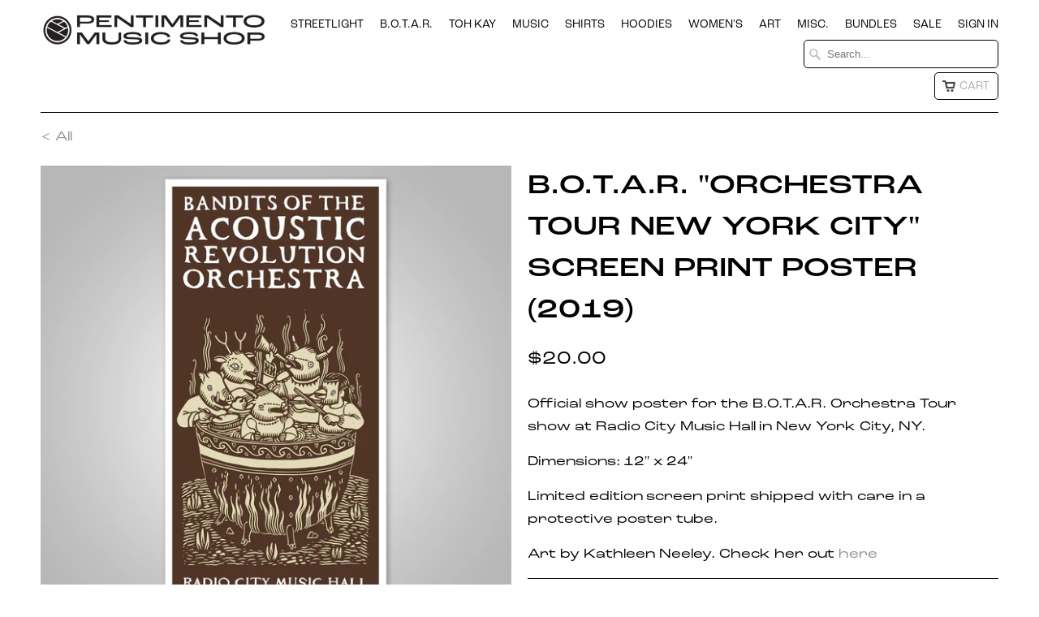

--- FILE ---
content_type: text/html; charset=utf-8
request_url: https://www.pentimentoshop.com/products/botar-orchestra-tour-nyc-screen-print-2019
body_size: 18306
content:
<!DOCTYPE html>
<!--[if lt IE 7 ]><html class="ie ie6" lang="en"> <![endif]-->
<!--[if IE 7 ]><html class="ie ie7" lang="en"> <![endif]-->
<!--[if IE 8 ]><html class="ie ie8" lang="en"> <![endif]-->
<!--[if IE 9 ]><html class="ie ie9" lang="en"> <![endif]-->
<!--[if (gte IE 10)|!(IE)]><!--><html lang="en"> <!--<![endif]-->
  <head>
    <meta charset="utf-8">
    <meta http-equiv="cleartype" content="on">
    <meta name="robots" content="index,follow">

           
    <title>B.O.T.A.R. &quot;Orchestra Tour NEW YORK CITY&quot; Screen Print Poster (2019) - Pentimento Music Shop</title>
            
    
      <meta name="description" content="Official show poster for the B.O.T.A.R. Orchestra Tour show at Radio City Music Hall in New York City, NY.  Dimensions: 12&quot; x 24&quot; Limited edition screen print shipped with care in a protective poster tube. Art by Kathleen Neeley. Check her out here" />
    
    
    <!-- Custom Fonts -->
    
      <link href="//fonts.googleapis.com/css?family=.|Raleway:light,normal,bold|Raleway:light,normal,bold|Raleway:light,normal,bold|Raleway:light,normal,bold|Raleway:light,normal,bold" rel="stylesheet" type="text/css" />
    

    

<meta name="author" content="Pentimento Music Shop">
<meta property="og:url" content="https://www.pentimentoshop.com/products/botar-orchestra-tour-nyc-screen-print-2019">
<meta property="og:site_name" content="Pentimento Music Shop">


  <meta property="og:type" content="product">
  <meta property="og:title" content="B.O.T.A.R. &quot;Orchestra Tour NEW YORK CITY&quot; Screen Print Poster (2019)">
  
    <meta property="og:image" content="http://www.pentimentoshop.com/cdn/shop/products/RIBOPOBOTARONYC2019POSTER_grande.png?v=1593561225">
    <meta property="og:image:secure_url" content="https://www.pentimentoshop.com/cdn/shop/products/RIBOPOBOTARONYC2019POSTER_grande.png?v=1593561225">
  
  <meta property="og:price:amount" content="20.00">
  <meta property="og:price:currency" content="USD">
  
    
    


  <meta property="og:description" content="Official show poster for the B.O.T.A.R. Orchestra Tour show at Radio City Music Hall in New York City, NY.  Dimensions: 12&quot; x 24&quot; Limited edition screen print shipped with care in a protective poster tube. Art by Kathleen Neeley. Check her out here">




  <meta name="twitter:site" content="@shopify">

<meta name="twitter:card" content="summary">

  <meta name="twitter:title" content="B.O.T.A.R. "Orchestra Tour NEW YORK CITY" Screen Print Poster (2019)">
  <meta name="twitter:description" content="Official show poster for the B.O.T.A.R. Orchestra Tour show at Radio City Music Hall in New York City, NY. 
Dimensions: 12&quot; x 24&quot;
Limited edition screen print shipped with care in a protective poster tube.
Art by Kathleen Neeley. Check her out here">
  <meta name="twitter:image" content="https://www.pentimentoshop.com/cdn/shop/products/RIBOPOBOTARONYC2019POSTER_medium.png?v=1593561225">
  <meta name="twitter:image:width" content="240">
  <meta name="twitter:image:height" content="240">
 

    
    

    <!-- Mobile Specific Metas -->
    <meta name="HandheldFriendly" content="True">
    <meta name="MobileOptimized" content="320">
    <meta name="viewport" content="width=device-width, initial-scale=1, maximum-scale=1"> 

    <!-- Stylesheets for Mobilia 4.3 -->
    <link href="//www.pentimentoshop.com/cdn/shop/t/27/assets/styles.scss.css?v=68014354231366384311756486613" rel="stylesheet" type="text/css" media="all" />
    <!--[if lte IE 8]>
      <link href="//www.pentimentoshop.com/cdn/shop/t/27/assets/ie.css?v=48922534004005451001617647880" rel="stylesheet" type="text/css" media="all" />
    <![endif]-->
      
    <!-- Icons -->
    <link rel="shortcut icon" type="image/x-icon" href="//www.pentimentoshop.com/cdn/shop/t/27/assets/favicon.png?v=80404220389915854511618261216">
    <link rel="canonical" href="https://www.pentimentoshop.com/products/botar-orchestra-tour-nyc-screen-print-2019" />
    
    
      
    <script src="//www.pentimentoshop.com/cdn/shop/t/27/assets/app.js?v=165310446060498718431617647898" type="text/javascript"></script>
    <script src="//www.pentimentoshop.com/cdn/shop/t/27/assets/cloudzoom.js?v=143460180462419703841617647878" type="text/javascript"></script>
    <script>window.performance && window.performance.mark && window.performance.mark('shopify.content_for_header.start');</script><meta name="facebook-domain-verification" content="sp0g5mj3in4e20c2vqct42dggqwg9a">
<meta id="shopify-digital-wallet" name="shopify-digital-wallet" content="/1024382/digital_wallets/dialog">
<meta name="shopify-checkout-api-token" content="64c9cfdec85c49bd7deebdb7fee44d0c">
<meta id="in-context-paypal-metadata" data-shop-id="1024382" data-venmo-supported="true" data-environment="production" data-locale="en_US" data-paypal-v4="true" data-currency="USD">
<link rel="alternate" type="application/json+oembed" href="https://www.pentimentoshop.com/products/botar-orchestra-tour-nyc-screen-print-2019.oembed">
<script async="async" src="/checkouts/internal/preloads.js?locale=en-US"></script>
<script id="shopify-features" type="application/json">{"accessToken":"64c9cfdec85c49bd7deebdb7fee44d0c","betas":["rich-media-storefront-analytics"],"domain":"www.pentimentoshop.com","predictiveSearch":true,"shopId":1024382,"locale":"en"}</script>
<script>var Shopify = Shopify || {};
Shopify.shop = "theriscstore.myshopify.com";
Shopify.locale = "en";
Shopify.currency = {"active":"USD","rate":"1.0"};
Shopify.country = "US";
Shopify.theme = {"name":"Pentimento V1","id":120209473613,"schema_name":null,"schema_version":null,"theme_store_id":464,"role":"main"};
Shopify.theme.handle = "null";
Shopify.theme.style = {"id":null,"handle":null};
Shopify.cdnHost = "www.pentimentoshop.com/cdn";
Shopify.routes = Shopify.routes || {};
Shopify.routes.root = "/";</script>
<script type="module">!function(o){(o.Shopify=o.Shopify||{}).modules=!0}(window);</script>
<script>!function(o){function n(){var o=[];function n(){o.push(Array.prototype.slice.apply(arguments))}return n.q=o,n}var t=o.Shopify=o.Shopify||{};t.loadFeatures=n(),t.autoloadFeatures=n()}(window);</script>
<script id="shop-js-analytics" type="application/json">{"pageType":"product"}</script>
<script defer="defer" async type="module" src="//www.pentimentoshop.com/cdn/shopifycloud/shop-js/modules/v2/client.init-shop-cart-sync_BN7fPSNr.en.esm.js"></script>
<script defer="defer" async type="module" src="//www.pentimentoshop.com/cdn/shopifycloud/shop-js/modules/v2/chunk.common_Cbph3Kss.esm.js"></script>
<script defer="defer" async type="module" src="//www.pentimentoshop.com/cdn/shopifycloud/shop-js/modules/v2/chunk.modal_DKumMAJ1.esm.js"></script>
<script type="module">
  await import("//www.pentimentoshop.com/cdn/shopifycloud/shop-js/modules/v2/client.init-shop-cart-sync_BN7fPSNr.en.esm.js");
await import("//www.pentimentoshop.com/cdn/shopifycloud/shop-js/modules/v2/chunk.common_Cbph3Kss.esm.js");
await import("//www.pentimentoshop.com/cdn/shopifycloud/shop-js/modules/v2/chunk.modal_DKumMAJ1.esm.js");

  window.Shopify.SignInWithShop?.initShopCartSync?.({"fedCMEnabled":true,"windoidEnabled":true});

</script>
<script>(function() {
  var isLoaded = false;
  function asyncLoad() {
    if (isLoaded) return;
    isLoaded = true;
    var urls = ["\/\/secure.apps.shappify.com\/apps\/bundle\/generate_bundle.php?shop=theriscstore.myshopify.com","https:\/\/bundles.boldapps.net\/bundles_install_check.js?shop=theriscstore.myshopify.com"];
    for (var i = 0; i < urls.length; i++) {
      var s = document.createElement('script');
      s.type = 'text/javascript';
      s.async = true;
      s.src = urls[i];
      var x = document.getElementsByTagName('script')[0];
      x.parentNode.insertBefore(s, x);
    }
  };
  if(window.attachEvent) {
    window.attachEvent('onload', asyncLoad);
  } else {
    window.addEventListener('load', asyncLoad, false);
  }
})();</script>
<script id="__st">var __st={"a":1024382,"offset":-28800,"reqid":"c7745db3-b5cf-4eb7-a290-b8533b54a0d5-1769973036","pageurl":"www.pentimentoshop.com\/products\/botar-orchestra-tour-nyc-screen-print-2019","u":"d005aa1b706e","p":"product","rtyp":"product","rid":3586049212493};</script>
<script>window.ShopifyPaypalV4VisibilityTracking = true;</script>
<script id="captcha-bootstrap">!function(){'use strict';const t='contact',e='account',n='new_comment',o=[[t,t],['blogs',n],['comments',n],[t,'customer']],c=[[e,'customer_login'],[e,'guest_login'],[e,'recover_customer_password'],[e,'create_customer']],r=t=>t.map((([t,e])=>`form[action*='/${t}']:not([data-nocaptcha='true']) input[name='form_type'][value='${e}']`)).join(','),a=t=>()=>t?[...document.querySelectorAll(t)].map((t=>t.form)):[];function s(){const t=[...o],e=r(t);return a(e)}const i='password',u='form_key',d=['recaptcha-v3-token','g-recaptcha-response','h-captcha-response',i],f=()=>{try{return window.sessionStorage}catch{return}},m='__shopify_v',_=t=>t.elements[u];function p(t,e,n=!1){try{const o=window.sessionStorage,c=JSON.parse(o.getItem(e)),{data:r}=function(t){const{data:e,action:n}=t;return t[m]||n?{data:e,action:n}:{data:t,action:n}}(c);for(const[e,n]of Object.entries(r))t.elements[e]&&(t.elements[e].value=n);n&&o.removeItem(e)}catch(o){console.error('form repopulation failed',{error:o})}}const l='form_type',E='cptcha';function T(t){t.dataset[E]=!0}const w=window,h=w.document,L='Shopify',v='ce_forms',y='captcha';let A=!1;((t,e)=>{const n=(g='f06e6c50-85a8-45c8-87d0-21a2b65856fe',I='https://cdn.shopify.com/shopifycloud/storefront-forms-hcaptcha/ce_storefront_forms_captcha_hcaptcha.v1.5.2.iife.js',D={infoText:'Protected by hCaptcha',privacyText:'Privacy',termsText:'Terms'},(t,e,n)=>{const o=w[L][v],c=o.bindForm;if(c)return c(t,g,e,D).then(n);var r;o.q.push([[t,g,e,D],n]),r=I,A||(h.body.append(Object.assign(h.createElement('script'),{id:'captcha-provider',async:!0,src:r})),A=!0)});var g,I,D;w[L]=w[L]||{},w[L][v]=w[L][v]||{},w[L][v].q=[],w[L][y]=w[L][y]||{},w[L][y].protect=function(t,e){n(t,void 0,e),T(t)},Object.freeze(w[L][y]),function(t,e,n,w,h,L){const[v,y,A,g]=function(t,e,n){const i=e?o:[],u=t?c:[],d=[...i,...u],f=r(d),m=r(i),_=r(d.filter((([t,e])=>n.includes(e))));return[a(f),a(m),a(_),s()]}(w,h,L),I=t=>{const e=t.target;return e instanceof HTMLFormElement?e:e&&e.form},D=t=>v().includes(t);t.addEventListener('submit',(t=>{const e=I(t);if(!e)return;const n=D(e)&&!e.dataset.hcaptchaBound&&!e.dataset.recaptchaBound,o=_(e),c=g().includes(e)&&(!o||!o.value);(n||c)&&t.preventDefault(),c&&!n&&(function(t){try{if(!f())return;!function(t){const e=f();if(!e)return;const n=_(t);if(!n)return;const o=n.value;o&&e.removeItem(o)}(t);const e=Array.from(Array(32),(()=>Math.random().toString(36)[2])).join('');!function(t,e){_(t)||t.append(Object.assign(document.createElement('input'),{type:'hidden',name:u})),t.elements[u].value=e}(t,e),function(t,e){const n=f();if(!n)return;const o=[...t.querySelectorAll(`input[type='${i}']`)].map((({name:t})=>t)),c=[...d,...o],r={};for(const[a,s]of new FormData(t).entries())c.includes(a)||(r[a]=s);n.setItem(e,JSON.stringify({[m]:1,action:t.action,data:r}))}(t,e)}catch(e){console.error('failed to persist form',e)}}(e),e.submit())}));const S=(t,e)=>{t&&!t.dataset[E]&&(n(t,e.some((e=>e===t))),T(t))};for(const o of['focusin','change'])t.addEventListener(o,(t=>{const e=I(t);D(e)&&S(e,y())}));const B=e.get('form_key'),M=e.get(l),P=B&&M;t.addEventListener('DOMContentLoaded',(()=>{const t=y();if(P)for(const e of t)e.elements[l].value===M&&p(e,B);[...new Set([...A(),...v().filter((t=>'true'===t.dataset.shopifyCaptcha))])].forEach((e=>S(e,t)))}))}(h,new URLSearchParams(w.location.search),n,t,e,['guest_login'])})(!0,!0)}();</script>
<script integrity="sha256-4kQ18oKyAcykRKYeNunJcIwy7WH5gtpwJnB7kiuLZ1E=" data-source-attribution="shopify.loadfeatures" defer="defer" src="//www.pentimentoshop.com/cdn/shopifycloud/storefront/assets/storefront/load_feature-a0a9edcb.js" crossorigin="anonymous"></script>
<script data-source-attribution="shopify.dynamic_checkout.dynamic.init">var Shopify=Shopify||{};Shopify.PaymentButton=Shopify.PaymentButton||{isStorefrontPortableWallets:!0,init:function(){window.Shopify.PaymentButton.init=function(){};var t=document.createElement("script");t.src="https://www.pentimentoshop.com/cdn/shopifycloud/portable-wallets/latest/portable-wallets.en.js",t.type="module",document.head.appendChild(t)}};
</script>
<script data-source-attribution="shopify.dynamic_checkout.buyer_consent">
  function portableWalletsHideBuyerConsent(e){var t=document.getElementById("shopify-buyer-consent"),n=document.getElementById("shopify-subscription-policy-button");t&&n&&(t.classList.add("hidden"),t.setAttribute("aria-hidden","true"),n.removeEventListener("click",e))}function portableWalletsShowBuyerConsent(e){var t=document.getElementById("shopify-buyer-consent"),n=document.getElementById("shopify-subscription-policy-button");t&&n&&(t.classList.remove("hidden"),t.removeAttribute("aria-hidden"),n.addEventListener("click",e))}window.Shopify?.PaymentButton&&(window.Shopify.PaymentButton.hideBuyerConsent=portableWalletsHideBuyerConsent,window.Shopify.PaymentButton.showBuyerConsent=portableWalletsShowBuyerConsent);
</script>
<script data-source-attribution="shopify.dynamic_checkout.cart.bootstrap">document.addEventListener("DOMContentLoaded",(function(){function t(){return document.querySelector("shopify-accelerated-checkout-cart, shopify-accelerated-checkout")}if(t())Shopify.PaymentButton.init();else{new MutationObserver((function(e,n){t()&&(Shopify.PaymentButton.init(),n.disconnect())})).observe(document.body,{childList:!0,subtree:!0})}}));
</script>
<link id="shopify-accelerated-checkout-styles" rel="stylesheet" media="screen" href="https://www.pentimentoshop.com/cdn/shopifycloud/portable-wallets/latest/accelerated-checkout-backwards-compat.css" crossorigin="anonymous">
<style id="shopify-accelerated-checkout-cart">
        #shopify-buyer-consent {
  margin-top: 1em;
  display: inline-block;
  width: 100%;
}

#shopify-buyer-consent.hidden {
  display: none;
}

#shopify-subscription-policy-button {
  background: none;
  border: none;
  padding: 0;
  text-decoration: underline;
  font-size: inherit;
  cursor: pointer;
}

#shopify-subscription-policy-button::before {
  box-shadow: none;
}

      </style>

<script>window.performance && window.performance.mark && window.performance.mark('shopify.content_for_header.end');</script>  

  
<script>window.BOLD = window.BOLD || {};
    window.BOLD.common = window.BOLD.common || {};
    window.BOLD.common.Shopify = window.BOLD.common.Shopify || {};
    window.BOLD.common.Shopify.shop = {
      domain: 'www.pentimentoshop.com',
      permanent_domain: 'theriscstore.myshopify.com',
      url: 'https://www.pentimentoshop.com',
      secure_url: 'https://www.pentimentoshop.com',
      money_format: "${{amount}}",
      currency: "USD"
    };
    window.BOLD.common.Shopify.customer = {
      id: null,
      tags: null,
    };
    window.BOLD.common.Shopify.cart = {"note":null,"attributes":{},"original_total_price":0,"total_price":0,"total_discount":0,"total_weight":0.0,"item_count":0,"items":[],"requires_shipping":false,"currency":"USD","items_subtotal_price":0,"cart_level_discount_applications":[],"checkout_charge_amount":0};
    window.BOLD.common.template = 'product';window.BOLD.common.Shopify.formatMoney = function(money, format) {
        function n(t, e) {
            return "undefined" == typeof t ? e : t
        }
        function r(t, e, r, i) {
            if (e = n(e, 2),
                r = n(r, ","),
                i = n(i, "."),
            isNaN(t) || null == t)
                return 0;
            t = (t / 100).toFixed(e);
            var o = t.split(".")
                , a = o[0].replace(/(\d)(?=(\d\d\d)+(?!\d))/g, "$1" + r)
                , s = o[1] ? i + o[1] : "";
            return a + s
        }
        "string" == typeof money && (money = money.replace(".", ""));
        var i = ""
            , o = /\{\{\s*(\w+)\s*\}\}/
            , a = format || window.BOLD.common.Shopify.shop.money_format || window.Shopify.money_format || "$ {{ amount }}";
        switch (a.match(o)[1]) {
            case "amount":
                i = r(money, 2, ",", ".");
                break;
            case "amount_no_decimals":
                i = r(money, 0, ",", ".");
                break;
            case "amount_with_comma_separator":
                i = r(money, 2, ".", ",");
                break;
            case "amount_no_decimals_with_comma_separator":
                i = r(money, 0, ".", ",");
                break;
            case "amount_with_space_separator":
                i = r(money, 2, " ", ",");
                break;
            case "amount_no_decimals_with_space_separator":
                i = r(money, 0, " ", ",");
                break;
            case "amount_with_apostrophe_separator":
                i = r(money, 2, "'", ".");
                break;
        }
        return a.replace(o, i);
    };
    window.BOLD.common.Shopify.saveProduct = function (handle, product) {
      if (typeof handle === 'string' && typeof window.BOLD.common.Shopify.products[handle] === 'undefined') {
        if (typeof product === 'number') {
          window.BOLD.common.Shopify.handles[product] = handle;
          product = { id: product };
        }
        window.BOLD.common.Shopify.products[handle] = product;
      }
    };
    window.BOLD.common.Shopify.saveVariant = function (variant_id, variant) {
      if (typeof variant_id === 'number' && typeof window.BOLD.common.Shopify.variants[variant_id] === 'undefined') {
        window.BOLD.common.Shopify.variants[variant_id] = variant;
      }
    };window.BOLD.common.Shopify.products = window.BOLD.common.Shopify.products || {};
    window.BOLD.common.Shopify.variants = window.BOLD.common.Shopify.variants || {};
    window.BOLD.common.Shopify.handles = window.BOLD.common.Shopify.handles || {};window.BOLD.common.Shopify.handle = "botar-orchestra-tour-nyc-screen-print-2019"
window.BOLD.common.Shopify.saveProduct("botar-orchestra-tour-nyc-screen-print-2019", 3586049212493);window.BOLD.common.Shopify.saveVariant(28401703616589, { product_id: 3586049212493, product_handle: "botar-orchestra-tour-nyc-screen-print-2019", price: 2000, group_id: '', csp_metafield: {}});window.BOLD.apps_installed = {"Product Bundles":1,"Product Discount":1,"Product Upsell":3} || {};window.BOLD.common.Shopify.metafields = window.BOLD.common.Shopify.metafields || {};window.BOLD.common.Shopify.metafields["bold_rp"] = {};window.BOLD.common.Shopify.metafields["bold_csp_defaults"] = {};window.BOLD.common.cacheParams = window.BOLD.common.cacheParams || {};
    window.BOLD.common.cacheParams.bundles = 1618170700;
</script><link href="//www.pentimentoshop.com/cdn/shop/t/27/assets/bold-upsell.css?v=51915886505602322711617647875" rel="stylesheet" type="text/css" media="all" />
<link href="//www.pentimentoshop.com/cdn/shop/t/27/assets/bold-upsell-custom.css?v=150135899998303055901618114675" rel="stylesheet" type="text/css" media="all" />

  <!-- BEGIN app block: shopify://apps/minmaxify-order-limits/blocks/app-embed-block/3acfba32-89f3-4377-ae20-cbb9abc48475 --><script type="text/javascript" src="https://limits.minmaxify.com/theriscstore.myshopify.com?v=116&r=20240502171759"></script>

<!-- END app block --><!-- BEGIN app block: shopify://apps/fontify/blocks/app-embed/334490e2-2153-4a2e-a452-e90bdeffa3cc --><link rel="preconnect" href="https://cdn.nitroapps.co" crossorigin=""><!-- Shop metafields --><style type="text/css" id="nitro-fontify" >
	/** {"overwrite":true,"mobile":false,"desktop":false,"stylesheet":null,"languages":["all"]}**/
				 
		 
					@font-face {
				font-family: 'Roc Grotesk Wide Medium';
				src: url(https://cdn.shopify.com/s/files/1/2800/8456/t/6/assets/theriscstore-roc-grotesk.otf?v=1618105962);
			}
			h1,blockquote {
				font-family: 'Roc Grotesk Wide Medium' !important;
				
				/** 3 **/
			}
		 
		
		/** {"overwrite":true,"mobile":false,"desktop":false,"stylesheet":null,"languages":["all"]}**/
				 
		 
					@font-face {
				font-family: 'Roc Grotesk Wide';
				src: url(https://cdn.shopify.com/s/files/1/2800/8456/t/6/assets/theriscstore-roc-grotesk-wide.otf?v=1618106339);
			}
			h2,h6,p,blockquote,li,a,.four.columns.logo.alpha a  ,html .index .promo_banner {
				font-family: 'Roc Grotesk Wide' !important;
				
				/** 3 **/
			}
		 
		
		/** {"overwrite":true,"mobile":false,"desktop":false,"stylesheet":null,"languages":["all"]}**/
				 
		 
					@font-face {
				font-family: 'Roc Grotesk Regular';
				src: url(https://cdn.shopify.com/s/files/1/2800/8456/t/6/assets/theriscstore-roc-grotesk-regular.otf?v=1618113542);
			}
			li a  ,a .info .title {
				font-family: 'Roc Grotesk Regular' !important;
				
				/** 3 **/
			}
		 
		
		/** {"overwrite":true,"mobile":false,"desktop":false,"stylesheet":null,"languages":[]}**/
				 
		 
					@font-face {
				font-family: 'Roc Grotesk Extrawide Medium';
				src: url(https://cdn.shopify.com/s/files/1/2800/8456/t/6/assets/theriscstore-roc-grotesk-extrawide-medium.otf?v=1618173233);
			}
			.four.columns.logo.alpha a {
				font-family: 'Roc Grotesk Extrawide Medium' !important;
				
				/** 3 **/
			}
		 
		
	</style>
<script>
    console.log(null);
    console.log(null);
  </script><script
  type="text/javascript"
  id="fontify-scripts"
>
  
  (function () {
    // Prevent duplicate execution
    if (window.fontifyScriptInitialized) {
      return;
    }
    window.fontifyScriptInitialized = true;

    if (window.opener) {
      // Remove existing listener if any before adding new one
      if (window.fontifyMessageListener) {
        window.removeEventListener('message', window.fontifyMessageListener, false);
      }

      function watchClosedWindow() {
        let itv = setInterval(function () {
          if (!window.opener || window.opener.closed) {
            clearInterval(itv);
            window.close();
          }
        }, 1000);
      }

      // Helper function to inject scripts and links from vite-tag content
      function injectScript(encodedContent) {
        

        // Decode HTML entities
        const tempTextarea = document.createElement('textarea');
        tempTextarea.innerHTML = encodedContent;
        const viteContent = tempTextarea.value;

        // Parse HTML content
        const tempDiv = document.createElement('div');
        tempDiv.innerHTML = viteContent;

        // Track duplicates within tempDiv only
        const scriptIds = new Set();
        const scriptSrcs = new Set();
        const linkKeys = new Set();

        // Helper to clone element attributes
        function cloneAttributes(source, target) {
          Array.from(source.attributes).forEach(function(attr) {
            if (attr.name === 'crossorigin') {
              target.crossOrigin = attr.value;
            } else {
              target.setAttribute(attr.name, attr.value);
            }
          });
          if (source.textContent) {
            target.textContent = source.textContent;
          }
        }

        // Inject scripts (filter duplicates within tempDiv)
        tempDiv.querySelectorAll('script').forEach(function(script) {
          const scriptId = script.getAttribute('id');
          const scriptSrc = script.getAttribute('src');

          // Skip if duplicate in tempDiv
          if ((scriptId && scriptIds.has(scriptId)) || (scriptSrc && scriptSrcs.has(scriptSrc))) {
            return;
          }

          // Track script
          if (scriptId) scriptIds.add(scriptId);
          if (scriptSrc) scriptSrcs.add(scriptSrc);

          // Clone and inject
          const newScript = document.createElement('script');
          cloneAttributes(script, newScript);

          document.head.appendChild(newScript);
        });

        // Inject links (filter duplicates within tempDiv)
        tempDiv.querySelectorAll('link').forEach(function(link) {
          const linkHref = link.getAttribute('href');
          const linkRel = link.getAttribute('rel') || '';
          const key = linkHref + '|' + linkRel;

          // Skip if duplicate in tempDiv
          if (linkHref && linkKeys.has(key)) {
            return;
          }

          // Track link
          if (linkHref) linkKeys.add(key);

          // Clone and inject
          const newLink = document.createElement('link');
          cloneAttributes(link, newLink);
          document.head.appendChild(newLink);
        });
      }

      // Function to apply preview font data


      function receiveMessage(event) {
        watchClosedWindow();
        if (event.data.action == 'fontify_ready') {
          console.log('fontify_ready');
          injectScript(`&lt;!-- BEGIN app snippet: vite-tag --&gt;


  &lt;script src=&quot;https://cdn.shopify.com/extensions/019bafe3-77e1-7e6a-87b2-cbeff3e5cd6f/fontify-polaris-11/assets/main-B3V8Mu2P.js&quot; type=&quot;module&quot; crossorigin=&quot;anonymous&quot;&gt;&lt;/script&gt;

&lt;!-- END app snippet --&gt;
  &lt;!-- BEGIN app snippet: vite-tag --&gt;


  &lt;link href=&quot;//cdn.shopify.com/extensions/019bafe3-77e1-7e6a-87b2-cbeff3e5cd6f/fontify-polaris-11/assets/main-GVRB1u2d.css&quot; rel=&quot;stylesheet&quot; type=&quot;text/css&quot; media=&quot;all&quot; /&gt;

&lt;!-- END app snippet --&gt;
`);

        } else if (event.data.action == 'font_audit_ready') {
          injectScript(`&lt;!-- BEGIN app snippet: vite-tag --&gt;


  &lt;script src=&quot;https://cdn.shopify.com/extensions/019bafe3-77e1-7e6a-87b2-cbeff3e5cd6f/fontify-polaris-11/assets/audit-DDeWPAiq.js&quot; type=&quot;module&quot; crossorigin=&quot;anonymous&quot;&gt;&lt;/script&gt;

&lt;!-- END app snippet --&gt;
  &lt;!-- BEGIN app snippet: vite-tag --&gt;


  &lt;link href=&quot;//cdn.shopify.com/extensions/019bafe3-77e1-7e6a-87b2-cbeff3e5cd6f/fontify-polaris-11/assets/audit-CNr6hPle.css&quot; rel=&quot;stylesheet&quot; type=&quot;text/css&quot; media=&quot;all&quot; /&gt;

&lt;!-- END app snippet --&gt;
`);

        } else if (event.data.action == 'preview_font_data') {
          const fontData = event?.data || null;
          window.fontifyPreviewData = fontData;
          injectScript(`&lt;!-- BEGIN app snippet: vite-tag --&gt;


  &lt;script src=&quot;https://cdn.shopify.com/extensions/019bafe3-77e1-7e6a-87b2-cbeff3e5cd6f/fontify-polaris-11/assets/preview-CH6oXAfY.js&quot; type=&quot;module&quot; crossorigin=&quot;anonymous&quot;&gt;&lt;/script&gt;

&lt;!-- END app snippet --&gt;
`);
        }
      }

      // Store reference to listener for cleanup
      window.fontifyMessageListener = receiveMessage;
      window.addEventListener('message', receiveMessage, false);

      // Send init message when window is opened from opener
      if (window.opener) {
        window.opener.postMessage({ action: `${window.name}_init`, data: JSON.parse(JSON.stringify({})) }, '*');
      }
    }
  })();
</script>


<!-- END app block --><!-- BEGIN app block: shopify://apps/boostpop-popups-banners/blocks/app-embed/8b4a8c56-21b5-437e-95f9-cd5dc65ceb49 --><script>
    // Create app element in main document for widget to render to
    function createAppElement() {
        var appDiv = document.createElement('div');
        appDiv.id = 'boost-pop-container';
        appDiv.style = 'display: block !important';

        document.body.appendChild(appDiv);
    }

    // Load widget script and move to Shadow DOM after load
    function loadWidgetScript() {
        var script = document.createElement('script');

        script.src = 'https://cdn.shopify.com/extensions/019bc7a2-55ac-7a12-89a5-64876df14eba/boost-pop-up-21/assets/ap.min.js';
        script.async = true;

        document.head.appendChild(script);
    }

    function initializeApp() {
        createAppElement();
        loadWidgetScript();
    }

    // Execute immediately if DOM is already loaded, otherwise wait for DOMContentLoaded
    if (document.readyState === 'loading') {
        document.addEventListener('DOMContentLoaded', initializeApp);
    } else {
        initializeApp();
    }
</script>

<script src="https://cdn.shopify.com/extensions/019bc7a2-55ac-7a12-89a5-64876df14eba/boost-pop-up-21/assets/polyfill.min.js" async></script>
<script src="https://cdn.shopify.com/extensions/019bc7a2-55ac-7a12-89a5-64876df14eba/boost-pop-up-21/assets/maska.js" async></script>

<script>
    // Function to make IE9+ support forEach:
    if (window.NodeList && !NodeList.prototype.forEach) {
        NodeList.prototype.forEach = Array.prototype.forEach;
    }
</script>

<!-- END app block --><script src="https://cdn.shopify.com/extensions/019bc7a2-55ac-7a12-89a5-64876df14eba/boost-pop-up-21/assets/ab.min.js" type="text/javascript" defer="defer"></script>
<link href="https://cdn.shopify.com/extensions/019bc7a2-55ac-7a12-89a5-64876df14eba/boost-pop-up-21/assets/ab.min.css" rel="stylesheet" type="text/css" media="all">
<link href="https://monorail-edge.shopifysvc.com" rel="dns-prefetch">
<script>(function(){if ("sendBeacon" in navigator && "performance" in window) {try {var session_token_from_headers = performance.getEntriesByType('navigation')[0].serverTiming.find(x => x.name == '_s').description;} catch {var session_token_from_headers = undefined;}var session_cookie_matches = document.cookie.match(/_shopify_s=([^;]*)/);var session_token_from_cookie = session_cookie_matches && session_cookie_matches.length === 2 ? session_cookie_matches[1] : "";var session_token = session_token_from_headers || session_token_from_cookie || "";function handle_abandonment_event(e) {var entries = performance.getEntries().filter(function(entry) {return /monorail-edge.shopifysvc.com/.test(entry.name);});if (!window.abandonment_tracked && entries.length === 0) {window.abandonment_tracked = true;var currentMs = Date.now();var navigation_start = performance.timing.navigationStart;var payload = {shop_id: 1024382,url: window.location.href,navigation_start,duration: currentMs - navigation_start,session_token,page_type: "product"};window.navigator.sendBeacon("https://monorail-edge.shopifysvc.com/v1/produce", JSON.stringify({schema_id: "online_store_buyer_site_abandonment/1.1",payload: payload,metadata: {event_created_at_ms: currentMs,event_sent_at_ms: currentMs}}));}}window.addEventListener('pagehide', handle_abandonment_event);}}());</script>
<script id="web-pixels-manager-setup">(function e(e,d,r,n,o){if(void 0===o&&(o={}),!Boolean(null===(a=null===(i=window.Shopify)||void 0===i?void 0:i.analytics)||void 0===a?void 0:a.replayQueue)){var i,a;window.Shopify=window.Shopify||{};var t=window.Shopify;t.analytics=t.analytics||{};var s=t.analytics;s.replayQueue=[],s.publish=function(e,d,r){return s.replayQueue.push([e,d,r]),!0};try{self.performance.mark("wpm:start")}catch(e){}var l=function(){var e={modern:/Edge?\/(1{2}[4-9]|1[2-9]\d|[2-9]\d{2}|\d{4,})\.\d+(\.\d+|)|Firefox\/(1{2}[4-9]|1[2-9]\d|[2-9]\d{2}|\d{4,})\.\d+(\.\d+|)|Chrom(ium|e)\/(9{2}|\d{3,})\.\d+(\.\d+|)|(Maci|X1{2}).+ Version\/(15\.\d+|(1[6-9]|[2-9]\d|\d{3,})\.\d+)([,.]\d+|)( \(\w+\)|)( Mobile\/\w+|) Safari\/|Chrome.+OPR\/(9{2}|\d{3,})\.\d+\.\d+|(CPU[ +]OS|iPhone[ +]OS|CPU[ +]iPhone|CPU IPhone OS|CPU iPad OS)[ +]+(15[._]\d+|(1[6-9]|[2-9]\d|\d{3,})[._]\d+)([._]\d+|)|Android:?[ /-](13[3-9]|1[4-9]\d|[2-9]\d{2}|\d{4,})(\.\d+|)(\.\d+|)|Android.+Firefox\/(13[5-9]|1[4-9]\d|[2-9]\d{2}|\d{4,})\.\d+(\.\d+|)|Android.+Chrom(ium|e)\/(13[3-9]|1[4-9]\d|[2-9]\d{2}|\d{4,})\.\d+(\.\d+|)|SamsungBrowser\/([2-9]\d|\d{3,})\.\d+/,legacy:/Edge?\/(1[6-9]|[2-9]\d|\d{3,})\.\d+(\.\d+|)|Firefox\/(5[4-9]|[6-9]\d|\d{3,})\.\d+(\.\d+|)|Chrom(ium|e)\/(5[1-9]|[6-9]\d|\d{3,})\.\d+(\.\d+|)([\d.]+$|.*Safari\/(?![\d.]+ Edge\/[\d.]+$))|(Maci|X1{2}).+ Version\/(10\.\d+|(1[1-9]|[2-9]\d|\d{3,})\.\d+)([,.]\d+|)( \(\w+\)|)( Mobile\/\w+|) Safari\/|Chrome.+OPR\/(3[89]|[4-9]\d|\d{3,})\.\d+\.\d+|(CPU[ +]OS|iPhone[ +]OS|CPU[ +]iPhone|CPU IPhone OS|CPU iPad OS)[ +]+(10[._]\d+|(1[1-9]|[2-9]\d|\d{3,})[._]\d+)([._]\d+|)|Android:?[ /-](13[3-9]|1[4-9]\d|[2-9]\d{2}|\d{4,})(\.\d+|)(\.\d+|)|Mobile Safari.+OPR\/([89]\d|\d{3,})\.\d+\.\d+|Android.+Firefox\/(13[5-9]|1[4-9]\d|[2-9]\d{2}|\d{4,})\.\d+(\.\d+|)|Android.+Chrom(ium|e)\/(13[3-9]|1[4-9]\d|[2-9]\d{2}|\d{4,})\.\d+(\.\d+|)|Android.+(UC? ?Browser|UCWEB|U3)[ /]?(15\.([5-9]|\d{2,})|(1[6-9]|[2-9]\d|\d{3,})\.\d+)\.\d+|SamsungBrowser\/(5\.\d+|([6-9]|\d{2,})\.\d+)|Android.+MQ{2}Browser\/(14(\.(9|\d{2,})|)|(1[5-9]|[2-9]\d|\d{3,})(\.\d+|))(\.\d+|)|K[Aa][Ii]OS\/(3\.\d+|([4-9]|\d{2,})\.\d+)(\.\d+|)/},d=e.modern,r=e.legacy,n=navigator.userAgent;return n.match(d)?"modern":n.match(r)?"legacy":"unknown"}(),u="modern"===l?"modern":"legacy",c=(null!=n?n:{modern:"",legacy:""})[u],f=function(e){return[e.baseUrl,"/wpm","/b",e.hashVersion,"modern"===e.buildTarget?"m":"l",".js"].join("")}({baseUrl:d,hashVersion:r,buildTarget:u}),m=function(e){var d=e.version,r=e.bundleTarget,n=e.surface,o=e.pageUrl,i=e.monorailEndpoint;return{emit:function(e){var a=e.status,t=e.errorMsg,s=(new Date).getTime(),l=JSON.stringify({metadata:{event_sent_at_ms:s},events:[{schema_id:"web_pixels_manager_load/3.1",payload:{version:d,bundle_target:r,page_url:o,status:a,surface:n,error_msg:t},metadata:{event_created_at_ms:s}}]});if(!i)return console&&console.warn&&console.warn("[Web Pixels Manager] No Monorail endpoint provided, skipping logging."),!1;try{return self.navigator.sendBeacon.bind(self.navigator)(i,l)}catch(e){}var u=new XMLHttpRequest;try{return u.open("POST",i,!0),u.setRequestHeader("Content-Type","text/plain"),u.send(l),!0}catch(e){return console&&console.warn&&console.warn("[Web Pixels Manager] Got an unhandled error while logging to Monorail."),!1}}}}({version:r,bundleTarget:l,surface:e.surface,pageUrl:self.location.href,monorailEndpoint:e.monorailEndpoint});try{o.browserTarget=l,function(e){var d=e.src,r=e.async,n=void 0===r||r,o=e.onload,i=e.onerror,a=e.sri,t=e.scriptDataAttributes,s=void 0===t?{}:t,l=document.createElement("script"),u=document.querySelector("head"),c=document.querySelector("body");if(l.async=n,l.src=d,a&&(l.integrity=a,l.crossOrigin="anonymous"),s)for(var f in s)if(Object.prototype.hasOwnProperty.call(s,f))try{l.dataset[f]=s[f]}catch(e){}if(o&&l.addEventListener("load",o),i&&l.addEventListener("error",i),u)u.appendChild(l);else{if(!c)throw new Error("Did not find a head or body element to append the script");c.appendChild(l)}}({src:f,async:!0,onload:function(){if(!function(){var e,d;return Boolean(null===(d=null===(e=window.Shopify)||void 0===e?void 0:e.analytics)||void 0===d?void 0:d.initialized)}()){var d=window.webPixelsManager.init(e)||void 0;if(d){var r=window.Shopify.analytics;r.replayQueue.forEach((function(e){var r=e[0],n=e[1],o=e[2];d.publishCustomEvent(r,n,o)})),r.replayQueue=[],r.publish=d.publishCustomEvent,r.visitor=d.visitor,r.initialized=!0}}},onerror:function(){return m.emit({status:"failed",errorMsg:"".concat(f," has failed to load")})},sri:function(e){var d=/^sha384-[A-Za-z0-9+/=]+$/;return"string"==typeof e&&d.test(e)}(c)?c:"",scriptDataAttributes:o}),m.emit({status:"loading"})}catch(e){m.emit({status:"failed",errorMsg:(null==e?void 0:e.message)||"Unknown error"})}}})({shopId: 1024382,storefrontBaseUrl: "https://www.pentimentoshop.com",extensionsBaseUrl: "https://extensions.shopifycdn.com/cdn/shopifycloud/web-pixels-manager",monorailEndpoint: "https://monorail-edge.shopifysvc.com/unstable/produce_batch",surface: "storefront-renderer",enabledBetaFlags: ["2dca8a86"],webPixelsConfigList: [{"id":"1349320933","configuration":"{\"hashed_organization_id\":\"f76dbee91af421e6531c1f28175eeba0_v1\",\"app_key\":\"theriscstore\",\"allow_collect_personal_data\":\"true\"}","eventPayloadVersion":"v1","runtimeContext":"STRICT","scriptVersion":"c3e64302e4c6a915b615bb03ddf3784a","type":"APP","apiClientId":111542,"privacyPurposes":["ANALYTICS","MARKETING","SALE_OF_DATA"],"dataSharingAdjustments":{"protectedCustomerApprovalScopes":["read_customer_address","read_customer_email","read_customer_name","read_customer_personal_data","read_customer_phone"]}},{"id":"184680677","configuration":"{\"pixel_id\":\"780051659308156\",\"pixel_type\":\"facebook_pixel\",\"metaapp_system_user_token\":\"-\"}","eventPayloadVersion":"v1","runtimeContext":"OPEN","scriptVersion":"ca16bc87fe92b6042fbaa3acc2fbdaa6","type":"APP","apiClientId":2329312,"privacyPurposes":["ANALYTICS","MARKETING","SALE_OF_DATA"],"dataSharingAdjustments":{"protectedCustomerApprovalScopes":["read_customer_address","read_customer_email","read_customer_name","read_customer_personal_data","read_customer_phone"]}},{"id":"71762149","eventPayloadVersion":"v1","runtimeContext":"LAX","scriptVersion":"1","type":"CUSTOM","privacyPurposes":["ANALYTICS"],"name":"Google Analytics tag (migrated)"},{"id":"shopify-app-pixel","configuration":"{}","eventPayloadVersion":"v1","runtimeContext":"STRICT","scriptVersion":"0450","apiClientId":"shopify-pixel","type":"APP","privacyPurposes":["ANALYTICS","MARKETING"]},{"id":"shopify-custom-pixel","eventPayloadVersion":"v1","runtimeContext":"LAX","scriptVersion":"0450","apiClientId":"shopify-pixel","type":"CUSTOM","privacyPurposes":["ANALYTICS","MARKETING"]}],isMerchantRequest: false,initData: {"shop":{"name":"Pentimento Music Shop","paymentSettings":{"currencyCode":"USD"},"myshopifyDomain":"theriscstore.myshopify.com","countryCode":"US","storefrontUrl":"https:\/\/www.pentimentoshop.com"},"customer":null,"cart":null,"checkout":null,"productVariants":[{"price":{"amount":20.0,"currencyCode":"USD"},"product":{"title":"B.O.T.A.R. \"Orchestra Tour NEW YORK CITY\" Screen Print Poster (2019)","vendor":"BOTAR","id":"3586049212493","untranslatedTitle":"B.O.T.A.R. \"Orchestra Tour NEW YORK CITY\" Screen Print Poster (2019)","url":"\/products\/botar-orchestra-tour-nyc-screen-print-2019","type":"Poster"},"id":"28401703616589","image":{"src":"\/\/www.pentimentoshop.com\/cdn\/shop\/products\/RIBOPOBOTARONYC2019POSTER.png?v=1593561225"},"sku":"PMBOPO","title":"- \/ BOTAR \/ B.O.T.A.R. \"Orchestra Tour NEW YORK CITY\" Screen Print Poster (2019)","untranslatedTitle":"- \/ BOTAR \/ B.O.T.A.R. \"Orchestra Tour NEW YORK CITY\" Screen Print Poster (2019)"}],"purchasingCompany":null},},"https://www.pentimentoshop.com/cdn","1d2a099fw23dfb22ep557258f5m7a2edbae",{"modern":"","legacy":""},{"shopId":"1024382","storefrontBaseUrl":"https:\/\/www.pentimentoshop.com","extensionBaseUrl":"https:\/\/extensions.shopifycdn.com\/cdn\/shopifycloud\/web-pixels-manager","surface":"storefront-renderer","enabledBetaFlags":"[\"2dca8a86\"]","isMerchantRequest":"false","hashVersion":"1d2a099fw23dfb22ep557258f5m7a2edbae","publish":"custom","events":"[[\"page_viewed\",{}],[\"product_viewed\",{\"productVariant\":{\"price\":{\"amount\":20.0,\"currencyCode\":\"USD\"},\"product\":{\"title\":\"B.O.T.A.R. \\\"Orchestra Tour NEW YORK CITY\\\" Screen Print Poster (2019)\",\"vendor\":\"BOTAR\",\"id\":\"3586049212493\",\"untranslatedTitle\":\"B.O.T.A.R. \\\"Orchestra Tour NEW YORK CITY\\\" Screen Print Poster (2019)\",\"url\":\"\/products\/botar-orchestra-tour-nyc-screen-print-2019\",\"type\":\"Poster\"},\"id\":\"28401703616589\",\"image\":{\"src\":\"\/\/www.pentimentoshop.com\/cdn\/shop\/products\/RIBOPOBOTARONYC2019POSTER.png?v=1593561225\"},\"sku\":\"PMBOPO\",\"title\":\"- \/ BOTAR \/ B.O.T.A.R. \\\"Orchestra Tour NEW YORK CITY\\\" Screen Print Poster (2019)\",\"untranslatedTitle\":\"- \/ BOTAR \/ B.O.T.A.R. \\\"Orchestra Tour NEW YORK CITY\\\" Screen Print Poster (2019)\"}}]]"});</script><script>
  window.ShopifyAnalytics = window.ShopifyAnalytics || {};
  window.ShopifyAnalytics.meta = window.ShopifyAnalytics.meta || {};
  window.ShopifyAnalytics.meta.currency = 'USD';
  var meta = {"product":{"id":3586049212493,"gid":"gid:\/\/shopify\/Product\/3586049212493","vendor":"BOTAR","type":"Poster","handle":"botar-orchestra-tour-nyc-screen-print-2019","variants":[{"id":28401703616589,"price":2000,"name":"B.O.T.A.R. \"Orchestra Tour NEW YORK CITY\" Screen Print Poster (2019) - - \/ BOTAR \/ B.O.T.A.R. \"Orchestra Tour NEW YORK CITY\" Screen Print Poster (2019)","public_title":"- \/ BOTAR \/ B.O.T.A.R. \"Orchestra Tour NEW YORK CITY\" Screen Print Poster (2019)","sku":"PMBOPO"}],"remote":false},"page":{"pageType":"product","resourceType":"product","resourceId":3586049212493,"requestId":"c7745db3-b5cf-4eb7-a290-b8533b54a0d5-1769973036"}};
  for (var attr in meta) {
    window.ShopifyAnalytics.meta[attr] = meta[attr];
  }
</script>
<script class="analytics">
  (function () {
    var customDocumentWrite = function(content) {
      var jquery = null;

      if (window.jQuery) {
        jquery = window.jQuery;
      } else if (window.Checkout && window.Checkout.$) {
        jquery = window.Checkout.$;
      }

      if (jquery) {
        jquery('body').append(content);
      }
    };

    var hasLoggedConversion = function(token) {
      if (token) {
        return document.cookie.indexOf('loggedConversion=' + token) !== -1;
      }
      return false;
    }

    var setCookieIfConversion = function(token) {
      if (token) {
        var twoMonthsFromNow = new Date(Date.now());
        twoMonthsFromNow.setMonth(twoMonthsFromNow.getMonth() + 2);

        document.cookie = 'loggedConversion=' + token + '; expires=' + twoMonthsFromNow;
      }
    }

    var trekkie = window.ShopifyAnalytics.lib = window.trekkie = window.trekkie || [];
    if (trekkie.integrations) {
      return;
    }
    trekkie.methods = [
      'identify',
      'page',
      'ready',
      'track',
      'trackForm',
      'trackLink'
    ];
    trekkie.factory = function(method) {
      return function() {
        var args = Array.prototype.slice.call(arguments);
        args.unshift(method);
        trekkie.push(args);
        return trekkie;
      };
    };
    for (var i = 0; i < trekkie.methods.length; i++) {
      var key = trekkie.methods[i];
      trekkie[key] = trekkie.factory(key);
    }
    trekkie.load = function(config) {
      trekkie.config = config || {};
      trekkie.config.initialDocumentCookie = document.cookie;
      var first = document.getElementsByTagName('script')[0];
      var script = document.createElement('script');
      script.type = 'text/javascript';
      script.onerror = function(e) {
        var scriptFallback = document.createElement('script');
        scriptFallback.type = 'text/javascript';
        scriptFallback.onerror = function(error) {
                var Monorail = {
      produce: function produce(monorailDomain, schemaId, payload) {
        var currentMs = new Date().getTime();
        var event = {
          schema_id: schemaId,
          payload: payload,
          metadata: {
            event_created_at_ms: currentMs,
            event_sent_at_ms: currentMs
          }
        };
        return Monorail.sendRequest("https://" + monorailDomain + "/v1/produce", JSON.stringify(event));
      },
      sendRequest: function sendRequest(endpointUrl, payload) {
        // Try the sendBeacon API
        if (window && window.navigator && typeof window.navigator.sendBeacon === 'function' && typeof window.Blob === 'function' && !Monorail.isIos12()) {
          var blobData = new window.Blob([payload], {
            type: 'text/plain'
          });

          if (window.navigator.sendBeacon(endpointUrl, blobData)) {
            return true;
          } // sendBeacon was not successful

        } // XHR beacon

        var xhr = new XMLHttpRequest();

        try {
          xhr.open('POST', endpointUrl);
          xhr.setRequestHeader('Content-Type', 'text/plain');
          xhr.send(payload);
        } catch (e) {
          console.log(e);
        }

        return false;
      },
      isIos12: function isIos12() {
        return window.navigator.userAgent.lastIndexOf('iPhone; CPU iPhone OS 12_') !== -1 || window.navigator.userAgent.lastIndexOf('iPad; CPU OS 12_') !== -1;
      }
    };
    Monorail.produce('monorail-edge.shopifysvc.com',
      'trekkie_storefront_load_errors/1.1',
      {shop_id: 1024382,
      theme_id: 120209473613,
      app_name: "storefront",
      context_url: window.location.href,
      source_url: "//www.pentimentoshop.com/cdn/s/trekkie.storefront.c59ea00e0474b293ae6629561379568a2d7c4bba.min.js"});

        };
        scriptFallback.async = true;
        scriptFallback.src = '//www.pentimentoshop.com/cdn/s/trekkie.storefront.c59ea00e0474b293ae6629561379568a2d7c4bba.min.js';
        first.parentNode.insertBefore(scriptFallback, first);
      };
      script.async = true;
      script.src = '//www.pentimentoshop.com/cdn/s/trekkie.storefront.c59ea00e0474b293ae6629561379568a2d7c4bba.min.js';
      first.parentNode.insertBefore(script, first);
    };
    trekkie.load(
      {"Trekkie":{"appName":"storefront","development":false,"defaultAttributes":{"shopId":1024382,"isMerchantRequest":null,"themeId":120209473613,"themeCityHash":"10907296921878309295","contentLanguage":"en","currency":"USD","eventMetadataId":"9a49a750-ddf7-41f6-8dca-4def67c9f87b"},"isServerSideCookieWritingEnabled":true,"monorailRegion":"shop_domain","enabledBetaFlags":["65f19447","b5387b81"]},"Session Attribution":{},"S2S":{"facebookCapiEnabled":true,"source":"trekkie-storefront-renderer","apiClientId":580111}}
    );

    var loaded = false;
    trekkie.ready(function() {
      if (loaded) return;
      loaded = true;

      window.ShopifyAnalytics.lib = window.trekkie;

      var originalDocumentWrite = document.write;
      document.write = customDocumentWrite;
      try { window.ShopifyAnalytics.merchantGoogleAnalytics.call(this); } catch(error) {};
      document.write = originalDocumentWrite;

      window.ShopifyAnalytics.lib.page(null,{"pageType":"product","resourceType":"product","resourceId":3586049212493,"requestId":"c7745db3-b5cf-4eb7-a290-b8533b54a0d5-1769973036","shopifyEmitted":true});

      var match = window.location.pathname.match(/checkouts\/(.+)\/(thank_you|post_purchase)/)
      var token = match? match[1]: undefined;
      if (!hasLoggedConversion(token)) {
        setCookieIfConversion(token);
        window.ShopifyAnalytics.lib.track("Viewed Product",{"currency":"USD","variantId":28401703616589,"productId":3586049212493,"productGid":"gid:\/\/shopify\/Product\/3586049212493","name":"B.O.T.A.R. \"Orchestra Tour NEW YORK CITY\" Screen Print Poster (2019) - - \/ BOTAR \/ B.O.T.A.R. \"Orchestra Tour NEW YORK CITY\" Screen Print Poster (2019)","price":"20.00","sku":"PMBOPO","brand":"BOTAR","variant":"- \/ BOTAR \/ B.O.T.A.R. \"Orchestra Tour NEW YORK CITY\" Screen Print Poster (2019)","category":"Poster","nonInteraction":true,"remote":false},undefined,undefined,{"shopifyEmitted":true});
      window.ShopifyAnalytics.lib.track("monorail:\/\/trekkie_storefront_viewed_product\/1.1",{"currency":"USD","variantId":28401703616589,"productId":3586049212493,"productGid":"gid:\/\/shopify\/Product\/3586049212493","name":"B.O.T.A.R. \"Orchestra Tour NEW YORK CITY\" Screen Print Poster (2019) - - \/ BOTAR \/ B.O.T.A.R. \"Orchestra Tour NEW YORK CITY\" Screen Print Poster (2019)","price":"20.00","sku":"PMBOPO","brand":"BOTAR","variant":"- \/ BOTAR \/ B.O.T.A.R. \"Orchestra Tour NEW YORK CITY\" Screen Print Poster (2019)","category":"Poster","nonInteraction":true,"remote":false,"referer":"https:\/\/www.pentimentoshop.com\/products\/botar-orchestra-tour-nyc-screen-print-2019"});
      }
    });


        var eventsListenerScript = document.createElement('script');
        eventsListenerScript.async = true;
        eventsListenerScript.src = "//www.pentimentoshop.com/cdn/shopifycloud/storefront/assets/shop_events_listener-3da45d37.js";
        document.getElementsByTagName('head')[0].appendChild(eventsListenerScript);

})();</script>
  <script>
  if (!window.ga || (window.ga && typeof window.ga !== 'function')) {
    window.ga = function ga() {
      (window.ga.q = window.ga.q || []).push(arguments);
      if (window.Shopify && window.Shopify.analytics && typeof window.Shopify.analytics.publish === 'function') {
        window.Shopify.analytics.publish("ga_stub_called", {}, {sendTo: "google_osp_migration"});
      }
      console.error("Shopify's Google Analytics stub called with:", Array.from(arguments), "\nSee https://help.shopify.com/manual/promoting-marketing/pixels/pixel-migration#google for more information.");
    };
    if (window.Shopify && window.Shopify.analytics && typeof window.Shopify.analytics.publish === 'function') {
      window.Shopify.analytics.publish("ga_stub_initialized", {}, {sendTo: "google_osp_migration"});
    }
  }
</script>
<script
  defer
  src="https://www.pentimentoshop.com/cdn/shopifycloud/perf-kit/shopify-perf-kit-3.1.0.min.js"
  data-application="storefront-renderer"
  data-shop-id="1024382"
  data-render-region="gcp-us-central1"
  data-page-type="product"
  data-theme-instance-id="120209473613"
  data-theme-name=""
  data-theme-version=""
  data-monorail-region="shop_domain"
  data-resource-timing-sampling-rate="10"
  data-shs="true"
  data-shs-beacon="true"
  data-shs-export-with-fetch="true"
  data-shs-logs-sample-rate="1"
  data-shs-beacon-endpoint="https://www.pentimentoshop.com/api/collect"
></script>
</head>
  <body class="product">
    
    
    <div class="header">
      <div class="container content"> 
        <div class="sixteen columns header_border">
        <div class="four columns logo alpha">
          <a href="https://www.pentimentoshop.com" title="Pentimento Music Shop">
            
              <img src="//www.pentimentoshop.com/cdn/shop/t/27/assets/logo.png?v=151569564071788047091618181075" alt="Pentimento Music Shop" />
            
          </a>
        </div>
        
        <div class="twelve nav omega">
          <div class="mobile_hidden mobile_menu_container">
            <ul class="top_menu search_nav">
              
              
                
                  <li>
                    <a href="/collections/streetlight-manifesto" title="Streetlight">Streetlight</a>
                  </li>
                
                  <li>
                    <a href="/collections/botar" title="B.O.T.A.R.">B.O.T.A.R.</a>
                  </li>
                
                  <li>
                    <a href="/collections/toh-kay" title="Toh Kay">Toh Kay</a>
                  </li>
                
                  <li>
                    <a href="/collections/music" title="Music">Music</a>
                  </li>
                
                  <li>
                    <a href="/collections/shirts" title="Shirts">Shirts</a>
                  </li>
                
                  <li>
                    <a href="/collections/hoodies" title="Hoodies">Hoodies</a>
                  </li>
                
                  <li>
                    <a href="/collections/girls-1" title="Women's">Women's</a>
                  </li>
                
                  <li>
                    <a href="/collections/art" title="Art">Art</a>
                  </li>
                
                  <li>
                    <a href="/collections/misc" title="Misc.">Misc.</a>
                  </li>
                
                  <li>
                    <a href="/collections/bundles" title="Bundles">Bundles</a>
                  </li>
                
                  <li>
                    <a href="/collections/sale" title="Sale">Sale</a>
                  </li>
                
              
              
                
                  <li>
                    <a href="/account/login" id="customer_login_link">Sign in</a>
                  </li>
                
              
              
              
                <li>
                  <form class="search" action="/search">
                    
                    <input type="text" name="q" class="search_box" placeholder="Search..." value="" autocapitalize="off" autocomplete="off" autocorrect="off" />
                  </form>
                </li>
              
            </ul>
            <ul class="main menu">
              
            </ul>
          </div>
          <ul class="nav_buttons menu">
            <li class="navicon_button">
              <a href="#" class="navicon" title="Menu"><span class="button_label">Menu</span></a>
            </li>
            <li>
              <a href="/cart" class="cart_button " title="Cart"><span class="button_label">Cart</span></a>
            </li>
          </ul>
        </div>

        
      </div>
    </div>
    </div>
    
    <div class="toggle_menu nav">
      <ul class="mobile_menu">
        <li>
          <form class="search" action="/search">
            
            <input type="text" name="q" class="search_box" placeholder="Search..." value="" />
          </form>
        </li>
        
        
          
            <li>
              <a href="/collections/streetlight-manifesto" title="Streetlight">Streetlight</a>
            </li>
          
            <li>
              <a href="/collections/botar" title="B.O.T.A.R.">B.O.T.A.R.</a>
            </li>
          
            <li>
              <a href="/collections/toh-kay" title="Toh Kay">Toh Kay</a>
            </li>
          
            <li>
              <a href="/collections/music" title="Music">Music</a>
            </li>
          
            <li>
              <a href="/collections/shirts" title="Shirts">Shirts</a>
            </li>
          
            <li>
              <a href="/collections/hoodies" title="Hoodies">Hoodies</a>
            </li>
          
            <li>
              <a href="/collections/girls-1" title="Women's">Women's</a>
            </li>
          
            <li>
              <a href="/collections/art" title="Art">Art</a>
            </li>
          
            <li>
              <a href="/collections/misc" title="Misc.">Misc.</a>
            </li>
          
            <li>
              <a href="/collections/bundles" title="Bundles">Bundles</a>
            </li>
          
            <li>
              <a href="/collections/sale" title="Sale">Sale</a>
            </li>
          
        
        
          
            <li>
              <a href="/account/login" id="customer_login_link">Sign in</a>
            </li>
          
        
      </ul>
    </div>  
      
      <div class="fixed_header"></div>

      
        <div class="container main content"> 
      

      
        <div class="sixteen columns">
  <div class="clearfix breadcrumb">
    <div class="right">
      

      
    </div>

    
      <a href="/collections/all" title="All">&lt; All</a>
    
  </div>
</div>

<div class="sixteen columns product-3586049212493" itemscope itemtype="http://schema.org/Product">
	<div class="section product_section clearfix">
	  
	          
     <div class="eight columns alpha">
       

<div id="product-3586049212493-gallery" class="flexslider product_gallery product_slider">
  <ul class="slides">
    
      <li data-thumb="//www.pentimentoshop.com/cdn/shop/products/RIBOPOBOTARONYC2019POSTER_grande.png?v=1593561225" data-title="B.O.T.A.R. &quot;Orchestra Tour NEW YORK CITY&quot; Screen Print Poster (2019)">
        
          <a href="//www.pentimentoshop.com/cdn/shop/products/RIBOPOBOTARONYC2019POSTER.png?v=1593561225" class="fancybox" data-fancybox-group="3586049212493" title="B.O.T.A.R. &quot;Orchestra Tour NEW YORK CITY&quot; Screen Print Poster (2019)">
            <img src="//www.pentimentoshop.com/cdn/shop/products/RIBOPOBOTARONYC2019POSTER_grande.png?v=1593561225" alt="B.O.T.A.R. &quot;Orchestra Tour NEW YORK CITY&quot; Screen Print Poster (2019)" data-index="0" data-image-id="15096731435085" itemprop="image" data-cloudzoom="zoomImage: '//www.pentimentoshop.com/cdn/shop/products/RIBOPOBOTARONYC2019POSTER.png?v=1593561225', tintColor: '#ffffff', autoInside: 767, zoomWidth: 460, zoomHeight: 460, touchStartDelay: 250" class="cloudzoom featured_image" />
          </a>
        
      </li>
    
  </ul>
</div>
&nbsp;
      </div>
   

    <div class="eight columns omega">

      
      
      <h1 class="product_name" itemprop="name">B.O.T.A.R. "Orchestra Tour NEW YORK CITY" Screen Print Poster (2019)</h1>

       

      

      
        <p class="modal_price" itemprop="offers" itemscope itemtype="http://schema.org/Offer">
          <meta itemprop="priceCurrency" content="USD" />
          <meta itemprop="seller" content="Pentimento Music Shop" />
          <meta itemprop="availability" content="in_stock" />
          <meta itemprop="itemCondition" content="New" />

          <span class="sold_out"></span>
          <span itemprop="price" content="20.00" class="">
            <span class="current_price">
              
                 
                  $20.00 
                
              
            </span>
          </span>
          <span class="was_price">
          
          </span>
        </p>
        
        
      

       
         
          <div class="description" itemprop="description">
            <p><span>Official show poster for the B.O.T.A.R. Orchestra Tour show at Radio City Music Hall in New York City, NY. </span></p>
<p>Dimensions: 12" x 24"</p>
<p>Limited edition screen print shipped with care in a protective poster tube.</p>
<p>Art by Kathleen Neeley. Check her out <a href="https://www.kathleenneeley.com/">here</a></p>
          </div>
         
         <hr />
       

      
        
  

  <form action="/cart/add" method="post" class="clearfix product_form" data-money-format="${{amount}}" data-shop-currency="USD" id="product-form-3586049212493">
    
    
    
    
      <div class="select">
        <select id="product-select-3586049212493product" name="id" class="multi_select">
          
            <option selected="selected" value="28401703616589" data-sku="PMBOPO">- / BOTAR / B.O.T.A.R. "Orchestra Tour NEW YORK CITY" Screen Print Poster (2019)</option>
          
        </select>
      </div>
    

    

    
      <div class="left">
        <label for="quantity">Quantity</label>
        <input type="number" min="1" size="2" class="quantity" name="quantity" id="quantity" value="1" max="63" />
      </div>
    
    <div class="purchase clearfix inline_purchase">
      

      
      <button type="submit" name="add" class="action_button add_to_cart" data-label="Add to Cart"><span class="text">Add to Cart</span></button>
      <span class="continue_shopping">
        <a href="/collections/all">Continue Shopping</a> or <a href="/checkout">Checkout</a>
      </span>
    </div>  
  </form>

  
    <script type="text/javascript">
      // <![CDATA[  
        $(function() {    
          $product = $('.product-' + 3586049212493);
          new Shopify.OptionSelectors("product-select-3586049212493product", { product: {"id":3586049212493,"title":"B.O.T.A.R. \"Orchestra Tour NEW YORK CITY\" Screen Print Poster (2019)","handle":"botar-orchestra-tour-nyc-screen-print-2019","description":"\u003cp\u003e\u003cspan\u003eOfficial show poster for the B.O.T.A.R. Orchestra Tour show at Radio City Music Hall in New York City, NY. \u003c\/span\u003e\u003c\/p\u003e\n\u003cp\u003eDimensions: 12\" x 24\"\u003c\/p\u003e\n\u003cp\u003eLimited edition screen print shipped with care in a protective poster tube.\u003c\/p\u003e\n\u003cp\u003eArt by Kathleen Neeley. Check her out \u003ca href=\"https:\/\/www.kathleenneeley.com\/\"\u003ehere\u003c\/a\u003e\u003c\/p\u003e","published_at":"2020-06-30T19:29:41-07:00","created_at":"2019-06-07T17:07:38-07:00","vendor":"BOTAR","type":"Poster","tags":["2019","Bandits of the Acoustic Revolution","BFCM","BOTAR","Kathleen Neeley","poster","posters","Screen Prints","Tour"],"price":2000,"price_min":2000,"price_max":2000,"available":true,"price_varies":false,"compare_at_price":null,"compare_at_price_min":0,"compare_at_price_max":0,"compare_at_price_varies":false,"variants":[{"id":28401703616589,"title":"- \/ BOTAR \/ B.O.T.A.R. \"Orchestra Tour NEW YORK CITY\" Screen Print Poster (2019)","option1":"-","option2":"BOTAR","option3":"B.O.T.A.R. \"Orchestra Tour NEW YORK CITY\" Screen Print Poster (2019)","sku":"PMBOPO","requires_shipping":true,"taxable":true,"featured_image":null,"available":true,"name":"B.O.T.A.R. \"Orchestra Tour NEW YORK CITY\" Screen Print Poster (2019) - - \/ BOTAR \/ B.O.T.A.R. \"Orchestra Tour NEW YORK CITY\" Screen Print Poster (2019)","public_title":"- \/ BOTAR \/ B.O.T.A.R. \"Orchestra Tour NEW YORK CITY\" Screen Print Poster (2019)","options":["-","BOTAR","B.O.T.A.R. \"Orchestra Tour NEW YORK CITY\" Screen Print Poster (2019)"],"price":2000,"weight":204,"compare_at_price":null,"inventory_quantity":40,"inventory_management":"shopify","inventory_policy":"deny","barcode":"","requires_selling_plan":false,"selling_plan_allocations":[]}],"images":["\/\/www.pentimentoshop.com\/cdn\/shop\/products\/RIBOPOBOTARONYC2019POSTER.png?v=1593561225"],"featured_image":"\/\/www.pentimentoshop.com\/cdn\/shop\/products\/RIBOPOBOTARONYC2019POSTER.png?v=1593561225","options":["Size","Band","Format"],"media":[{"alt":null,"id":7274218356813,"position":1,"preview_image":{"aspect_ratio":1.0,"height":2000,"width":2000,"src":"\/\/www.pentimentoshop.com\/cdn\/shop\/products\/RIBOPOBOTARONYC2019POSTER.png?v=1593561225"},"aspect_ratio":1.0,"height":2000,"media_type":"image","src":"\/\/www.pentimentoshop.com\/cdn\/shop\/products\/RIBOPOBOTARONYC2019POSTER.png?v=1593561225","width":2000}],"requires_selling_plan":false,"selling_plan_groups":[],"content":"\u003cp\u003e\u003cspan\u003eOfficial show poster for the B.O.T.A.R. Orchestra Tour show at Radio City Music Hall in New York City, NY. \u003c\/span\u003e\u003c\/p\u003e\n\u003cp\u003eDimensions: 12\" x 24\"\u003c\/p\u003e\n\u003cp\u003eLimited edition screen print shipped with care in a protective poster tube.\u003c\/p\u003e\n\u003cp\u003eArt by Kathleen Neeley. Check her out \u003ca href=\"https:\/\/www.kathleenneeley.com\/\"\u003ehere\u003c\/a\u003e\u003c\/p\u003e"}, onVariantSelected: selectCallback, enableHistoryState: true });          
        });
      // ]]>
    </script>
  

        

      

      
       <hr />
      

       <div class="meta">
         
       
         
       
        
           <p>
             <span class="label">Type:</span> <span itemprop="category"><a href="/collections/types?q=Poster" title="Poster">Poster</a></span>
           </p>
        
       
        
       </div>

         




     
    </div>
    
    
    
  </div>
   
  
</div>


  

  

  
    
  
    <div class="sixteen columns">
      <br class="clear" />
      <h2 class="title">Related Items</h2>
    </div>

    
    
    
    <div class="sixteen columns">
      







<div itemtype="http://schema.org/ItemList" class="products">
  
    
      

        
  <div class="one-third column alpha thumbnail even" itemprop="itemListElement" itemscope itemtype="http://schema.org/Product">


  
  

  <a href="/products/streetlamp" itemprop="url">
    <div class="relative product_image">
      <img src="//www.pentimentoshop.com/cdn/shop/products/Red_Streetlamp_sticker_pack_grande.jpg?v=1473993808" alt="Streetlight Manifesto &quot;Streetlamp&quot; Sticker 3-Pack (Red)" />

      
        <span data-fancybox-href="#product-62193062" class="quick_shop action_button" data-gallery="product-62193062-gallery">
          + Quick Shop
        </span>
      
    </div>

    <div class="info">            
      <span class="title" itemprop="name">Streetlight Manifesto "Streetlamp" Sticker 3-Pack (Red)</span>
      

      
        <span class="price " itemprop="offers" itemscope itemtype="http://schema.org/Offer">
          
            
               
                <span itemprop="price">$7.50</span>
              
          
          
        </span>
      
    </div>
    

    
    
    
  </a>
  
</div>


  <div id="product-62193062" class="modal product-62193062">
    <div class="container section" style="width: inherit">
      <div class="eight columns modal_image flex-active-slide">
        <img src="//www.pentimentoshop.com/cdn/shop/products/Red_Streetlamp_sticker_pack_grande.jpg?v=1473993808" alt="Streetlight Manifesto &quot;Streetlamp&quot; Sticker 3-Pack (Red)" />
      </div>
      <div class="six columns">
        <h3>Streetlight Manifesto "Streetlamp" Sticker 3-Pack (Red)</h3>
        

        
          <p class="modal_price">
            <span class="sold_out"></span>
            <span class="current_price ">
              
                 
                  $7.50 
                
              
            </span>
            <span class="was_price">
              
            </span>
          </p>
        
          
         

        
          
            <p>
              Sticker : 3" round
            </p>
          
          <p>
            <a href="/products/streetlamp" class="view_product_info" title="Streetlight Manifesto &quot;Streetlamp&quot; Sticker 3-Pack (Red)">View full product details &raquo;</a>
          </p>
          <hr />
        
        
        
          
  

  <form action="/cart/add" method="post" class="clearfix product_form" data-money-format="${{amount}}" data-shop-currency="USD" id="product-form-62193062">
    
    
    
    
      <div class="select">
        <select id="product-select-62193062" name="id" class="multi_select">
          
            <option selected="selected" value="149753862" data-sku="">3" Round / Streetlight Manifesto / Streetlight Manifesto "Streetlamp" Sticker 3-Pack</option>
          
        </select>
      </div>
    

    

    
      <div class="left">
        <label for="quantity">Quantity</label>
        <input type="number" min="1" size="2" class="quantity" name="quantity" id="quantity" value="1" max="282" />
      </div>
    
    <div class="purchase clearfix inline_purchase">
      

      
      <button type="submit" name="add" class="action_button add_to_cart" data-label="Add to Cart"><span class="text">Add to Cart</span></button>
      <span class="continue_shopping">
        <a href="javascript:void(0);" class="close">Continue Shopping</a> or <a href="/checkout">Checkout</a>
      </span>
    </div>  
  </form>

  
    <script type="text/javascript">
      // <![CDATA[  
        $(function() {    
          $product = $('.product-' + 62193062);
          new Shopify.OptionSelectors("product-select-62193062", { product: {"id":62193062,"title":"Streetlight Manifesto \"Streetlamp\" Sticker 3-Pack (Red)","handle":"streetlamp","description":"Sticker Dimensions: 3\" round","published_at":"2017-04-24T18:27:04-07:00","created_at":"2011-10-27T10:49:11-07:00","vendor":"Streetlight Manifesto","type":"Stickers","tags":["BFCM","stickers","streetlight"],"price":750,"price_min":750,"price_max":750,"available":true,"price_varies":false,"compare_at_price":null,"compare_at_price_min":0,"compare_at_price_max":0,"compare_at_price_varies":false,"variants":[{"id":149753862,"title":"3\" Round \/ Streetlight Manifesto \/ Streetlight Manifesto \"Streetlamp\" Sticker 3-Pack","option1":"3\" Round","option2":"Streetlight Manifesto","option3":"Streetlight Manifesto \"Streetlamp\" Sticker 3-Pack","sku":"","requires_shipping":true,"taxable":true,"featured_image":null,"available":true,"name":"Streetlight Manifesto \"Streetlamp\" Sticker 3-Pack (Red) - 3\" Round \/ Streetlight Manifesto \/ Streetlight Manifesto \"Streetlamp\" Sticker 3-Pack","public_title":"3\" Round \/ Streetlight Manifesto \/ Streetlight Manifesto \"Streetlamp\" Sticker 3-Pack","options":["3\" Round","Streetlight Manifesto","Streetlight Manifesto \"Streetlamp\" Sticker 3-Pack"],"price":750,"weight":27,"compare_at_price":null,"inventory_quantity":40,"inventory_management":"shopify","inventory_policy":"deny","barcode":"","requires_selling_plan":false,"selling_plan_allocations":[]}],"images":["\/\/www.pentimentoshop.com\/cdn\/shop\/products\/Red_Streetlamp_sticker_pack.jpg?v=1473993808"],"featured_image":"\/\/www.pentimentoshop.com\/cdn\/shop\/products\/Red_Streetlamp_sticker_pack.jpg?v=1473993808","options":["Size","Band","Format"],"media":[{"alt":null,"id":260399661133,"position":1,"preview_image":{"aspect_ratio":1.0,"height":1000,"width":1000,"src":"\/\/www.pentimentoshop.com\/cdn\/shop\/products\/Red_Streetlamp_sticker_pack.jpg?v=1473993808"},"aspect_ratio":1.0,"height":1000,"media_type":"image","src":"\/\/www.pentimentoshop.com\/cdn\/shop\/products\/Red_Streetlamp_sticker_pack.jpg?v=1473993808","width":1000}],"requires_selling_plan":false,"selling_plan_groups":[],"content":"Sticker Dimensions: 3\" round"}, onVariantSelected: selectCallback, enableHistoryState: true });          
        });
      // ]]>
    </script>
  

        

        
      </div>
    </div>
  </div>


        
              
        
          
    
  
    
      

        
  <div class="one-third column  thumbnail odd" itemprop="itemListElement" itemscope itemtype="http://schema.org/Product">


  
  

  <a href="/products/smbumpersticker" itemprop="url">
    <div class="relative product_image">
      <img src="//www.pentimentoshop.com/cdn/shop/products/RISMSTwhitelamp_grande.png?v=1473215689" alt="Streetlight Manifesto &quot;Bumper&quot; Sticker 3-Pack (White)" />

      
        <span data-fancybox-href="#product-73647632" class="quick_shop action_button" data-gallery="product-73647632-gallery">
          + Quick Shop
        </span>
      
    </div>

    <div class="info">            
      <span class="title" itemprop="name">Streetlight Manifesto "Bumper" Sticker 3-Pack (White)</span>
      

      
        <span class="price " itemprop="offers" itemscope itemtype="http://schema.org/Offer">
          
            
               
                <span itemprop="price">$7.00</span>
              
          
          
        </span>
      
    </div>
    

    
    
    
  </a>
  
</div>


  <div id="product-73647632" class="modal product-73647632">
    <div class="container section" style="width: inherit">
      <div class="eight columns modal_image flex-active-slide">
        <img src="//www.pentimentoshop.com/cdn/shop/products/RISMSTwhitelamp_grande.png?v=1473215689" alt="Streetlight Manifesto &quot;Bumper&quot; Sticker 3-Pack (White)" />
      </div>
      <div class="six columns">
        <h3>Streetlight Manifesto "Bumper" Sticker 3-Pack (White)</h3>
        

        
          <p class="modal_price">
            <span class="sold_out"></span>
            <span class="current_price ">
              
                 
                  $7.00 
                
              
            </span>
            <span class="was_price">
              
            </span>
          </p>
        
          
         

        
          
            <p>
              Our most popular sticker! Put it on your laptop! Put it on your car! Put it wherever you want!
Sticker : 3" diameter, round sticker
            </p>
          
          <p>
            <a href="/products/smbumpersticker" class="view_product_info" title="Streetlight Manifesto &quot;Bumper&quot; Sticker 3-Pack (White)">View full product details &raquo;</a>
          </p>
          <hr />
        
        
        
          
  

  <form action="/cart/add" method="post" class="clearfix product_form" data-money-format="${{amount}}" data-shop-currency="USD" id="product-form-73647632">
    
    
    
    
      <div class="select">
        <select id="product-select-73647632" name="id" class="multi_select">
          
            <option selected="selected" value="175076362" data-sku="PMST000">3" Round / Streetlight Manifesto / Streetlight Manifesto "Bumper" Sticker 3-Pack</option>
          
        </select>
      </div>
    

    

    
      <div class="left">
        <label for="quantity">Quantity</label>
        <input type="number" min="1" size="2" class="quantity" name="quantity" id="quantity" value="1" max="85" />
      </div>
    
    <div class="purchase clearfix inline_purchase">
      

      
      <button type="submit" name="add" class="action_button add_to_cart" data-label="Add to Cart"><span class="text">Add to Cart</span></button>
      <span class="continue_shopping">
        <a href="javascript:void(0);" class="close">Continue Shopping</a> or <a href="/checkout">Checkout</a>
      </span>
    </div>  
  </form>

  
    <script type="text/javascript">
      // <![CDATA[  
        $(function() {    
          $product = $('.product-' + 73647632);
          new Shopify.OptionSelectors("product-select-73647632", { product: {"id":73647632,"title":"Streetlight Manifesto \"Bumper\" Sticker 3-Pack (White)","handle":"smbumpersticker","description":"\u003cp\u003eOur most popular sticker! Put it on your laptop! Put it on your car! Put it wherever you want!\u003c\/p\u003e\n\u003cp\u003eSticker Dimensions: 3\" diameter, round sticker\u003c\/p\u003e","published_at":"2024-04-03T15:19:10-07:00","created_at":"2011-12-19T14:26:16-08:00","vendor":"Streetlight Manifesto","type":"Stickers","tags":["Pentimento","stickers","streetlight"],"price":700,"price_min":700,"price_max":700,"available":true,"price_varies":false,"compare_at_price":null,"compare_at_price_min":0,"compare_at_price_max":0,"compare_at_price_varies":false,"variants":[{"id":175076362,"title":"3\" Round \/ Streetlight Manifesto \/ Streetlight Manifesto \"Bumper\" Sticker 3-Pack","option1":"3\" Round","option2":"Streetlight Manifesto","option3":"Streetlight Manifesto \"Bumper\" Sticker 3-Pack","sku":"PMST000","requires_shipping":true,"taxable":true,"featured_image":null,"available":true,"name":"Streetlight Manifesto \"Bumper\" Sticker 3-Pack (White) - 3\" Round \/ Streetlight Manifesto \/ Streetlight Manifesto \"Bumper\" Sticker 3-Pack","public_title":"3\" Round \/ Streetlight Manifesto \/ Streetlight Manifesto \"Bumper\" Sticker 3-Pack","options":["3\" Round","Streetlight Manifesto","Streetlight Manifesto \"Bumper\" Sticker 3-Pack"],"price":700,"weight":45,"compare_at_price":null,"inventory_quantity":40,"inventory_management":"shopify","inventory_policy":"deny","barcode":"","requires_selling_plan":false,"selling_plan_allocations":[]}],"images":["\/\/www.pentimentoshop.com\/cdn\/shop\/products\/RISMSTwhitelamp.png?v=1473215689"],"featured_image":"\/\/www.pentimentoshop.com\/cdn\/shop\/products\/RISMSTwhitelamp.png?v=1473215689","options":["Size","Band","Format"],"media":[{"alt":null,"id":287526912077,"position":1,"preview_image":{"aspect_ratio":1.0,"height":1000,"width":1000,"src":"\/\/www.pentimentoshop.com\/cdn\/shop\/products\/RISMSTwhitelamp.png?v=1473215689"},"aspect_ratio":1.0,"height":1000,"media_type":"image","src":"\/\/www.pentimentoshop.com\/cdn\/shop\/products\/RISMSTwhitelamp.png?v=1473215689","width":1000}],"requires_selling_plan":false,"selling_plan_groups":[],"content":"\u003cp\u003eOur most popular sticker! Put it on your laptop! Put it on your car! Put it wherever you want!\u003c\/p\u003e\n\u003cp\u003eSticker Dimensions: 3\" diameter, round sticker\u003c\/p\u003e"}, onVariantSelected: selectCallback, enableHistoryState: true });          
        });
      // ]]>
    </script>
  

        

        
      </div>
    </div>
  </div>


        
              
        
          
    
  
    
      

        
  <div class="one-third column omega thumbnail even" itemprop="itemListElement" itemscope itemtype="http://schema.org/Product">


  
  

  <a href="/products/sm-logo-patch" itemprop="url">
    <div class="relative product_image">
      <img src="//www.pentimentoshop.com/cdn/shop/products/RISMPT_2x4logoPATCH_grande.png?v=1480212214" alt="Streetlight Manifesto &quot;Logo&quot; Patch" />

      
        <span data-fancybox-href="#product-9574732111" class="quick_shop action_button" data-gallery="product-9574732111-gallery">
          + Quick Shop
        </span>
      
    </div>

    <div class="info">            
      <span class="title" itemprop="name">Streetlight Manifesto "Logo" Patch</span>
      

      
        <span class="price " itemprop="offers" itemscope itemtype="http://schema.org/Offer">
          
            
               
                <span itemprop="price">$5.00</span>
              
          
          
        </span>
      
    </div>
    

    
    
    
  </a>
  
</div>


  <div id="product-9574732111" class="modal product-9574732111">
    <div class="container section" style="width: inherit">
      <div class="eight columns modal_image flex-active-slide">
        <img src="//www.pentimentoshop.com/cdn/shop/products/RISMPT_2x4logoPATCH_grande.png?v=1480212214" alt="Streetlight Manifesto &quot;Logo&quot; Patch" />
      </div>
      <div class="six columns">
        <h3>Streetlight Manifesto "Logo" Patch</h3>
        

        
          <p class="modal_price">
            <span class="sold_out"></span>
            <span class="current_price ">
              
                 
                  $5.00 
                
              
            </span>
            <span class="was_price">
              
            </span>
          </p>
        
          
         

        
          
            <p>
              2" x 4" embroidered patch.

            </p>
          
          <p>
            <a href="/products/sm-logo-patch" class="view_product_info" title="Streetlight Manifesto &quot;Logo&quot; Patch">View full product details &raquo;</a>
          </p>
          <hr />
        
        
        
          
  

  <form action="/cart/add" method="post" class="clearfix product_form" data-money-format="${{amount}}" data-shop-currency="USD" id="product-form-9574732111">
    
    
    
    
      <div class="select">
        <select id="product-select-9574732111" name="id" class="multi_select">
          
            <option selected="selected" value="32650513551" data-sku="RISMPT">2" x 4" / Streetlight Manifesto / Streetlight Manifesto "Logo" Patch</option>
          
        </select>
      </div>
    

    

    
      <div class="left">
        <label for="quantity">Quantity</label>
        <input type="number" min="1" size="2" class="quantity" name="quantity" id="quantity" value="1" max="120" />
      </div>
    
    <div class="purchase clearfix inline_purchase">
      

      
      <button type="submit" name="add" class="action_button add_to_cart" data-label="Add to Cart"><span class="text">Add to Cart</span></button>
      <span class="continue_shopping">
        <a href="javascript:void(0);" class="close">Continue Shopping</a> or <a href="/checkout">Checkout</a>
      </span>
    </div>  
  </form>

  
    <script type="text/javascript">
      // <![CDATA[  
        $(function() {    
          $product = $('.product-' + 9574732111);
          new Shopify.OptionSelectors("product-select-9574732111", { product: {"id":9574732111,"title":"Streetlight Manifesto \"Logo\" Patch","handle":"sm-logo-patch","description":"\u003cp\u003e2\" x 4\" embroidered patch.\u003c\/p\u003e\n\u003cp\u003e\u003cbr\u003e\u003c\/p\u003e","published_at":"2024-04-03T15:19:56-07:00","created_at":"2016-11-21T15:21:16-08:00","vendor":"Streetlight Manifesto","type":"Patches","tags":["patches","Pentimento","streetlight"],"price":500,"price_min":500,"price_max":500,"available":true,"price_varies":false,"compare_at_price":null,"compare_at_price_min":0,"compare_at_price_max":0,"compare_at_price_varies":false,"variants":[{"id":32650513551,"title":"2\" x 4\" \/ Streetlight Manifesto \/ Streetlight Manifesto \"Logo\" Patch","option1":"2\" x 4\"","option2":"Streetlight Manifesto","option3":"Streetlight Manifesto \"Logo\" Patch","sku":"RISMPT","requires_shipping":true,"taxable":true,"featured_image":null,"available":true,"name":"Streetlight Manifesto \"Logo\" Patch - 2\" x 4\" \/ Streetlight Manifesto \/ Streetlight Manifesto \"Logo\" Patch","public_title":"2\" x 4\" \/ Streetlight Manifesto \/ Streetlight Manifesto \"Logo\" Patch","options":["2\" x 4\"","Streetlight Manifesto","Streetlight Manifesto \"Logo\" Patch"],"price":500,"weight":9,"compare_at_price":null,"inventory_quantity":40,"inventory_management":"shopify","inventory_policy":"deny","barcode":"","requires_selling_plan":false,"selling_plan_allocations":[]}],"images":["\/\/www.pentimentoshop.com\/cdn\/shop\/products\/RISMPT_2x4logoPATCH.png?v=1480212214"],"featured_image":"\/\/www.pentimentoshop.com\/cdn\/shop\/products\/RISMPT_2x4logoPATCH.png?v=1480212214","options":["Size","Band","Format"],"media":[{"alt":null,"id":391413923917,"position":1,"preview_image":{"aspect_ratio":1.0,"height":2000,"width":2000,"src":"\/\/www.pentimentoshop.com\/cdn\/shop\/products\/RISMPT_2x4logoPATCH.png?v=1480212214"},"aspect_ratio":1.0,"height":2000,"media_type":"image","src":"\/\/www.pentimentoshop.com\/cdn\/shop\/products\/RISMPT_2x4logoPATCH.png?v=1480212214","width":2000}],"requires_selling_plan":false,"selling_plan_groups":[],"content":"\u003cp\u003e2\" x 4\" embroidered patch.\u003c\/p\u003e\n\u003cp\u003e\u003cbr\u003e\u003c\/p\u003e"}, onVariantSelected: selectCallback, enableHistoryState: true });          
        });
      // ]]>
    </script>
  

        

        
      </div>
    </div>
  </div>


        
          
    <br class="clear product_clear" />
    
        
          
    
  
    
      
        
          
    
  
</div>
    </div>
  
  

      
    </div> <!-- end container -->

    <div class="footer">
      <div class="container">
        <div class="seven columns">
          <h6>Sign Up for our Newsletter</h6>
          <div class="newsletter ">
  <p class="message"></p>
      
    <form method="post" action="/contact#contact_form" id="contact_form" accept-charset="UTF-8" class="contact-form"><input type="hidden" name="form_type" value="customer" /><input type="hidden" name="utf8" value="✓" />
       
     
       <input type="hidden" name="contact[tags]" value="prospect,newsletter"/>
       <input type="hidden" name="contact[first_name]" value="Newsletter" />
       <input type="hidden" name="contact[last_name]" value="Subscriber" />
       
       <input type="email" class="contact_email" name="contact[email]" required pattern="[^@]+@[^@]+\.[a-zA-Z]{2,6}" placeholder="Enter your email address..." />
       <input type='submit' class="action_button sign_up" value="Sign Up" />
     </form>
  
</div>
          <p>Subscribe to our newsletter and always be the first to hear about what is happening.</p>

          
        </div>

        <div class="three columns">
          <h6></h6>
          <ul class="footer_menu">
            
          </ul>
        </div>

        <div class="three columns">
          <h6>Info</h6>
          <ul class="footer_menu">
            
              <li><a href="/pages/info" title="About Us">About Us</a></li>
            
              <li><a href="/pages/info" title="Contact">Contact</a></li>
            
              <li><a href="/pages/info" title="FAQ">FAQ</a></li>
            
              <li><a href="/pages/shipping-policy" title="Shipping Policy">Shipping Policy</a></li>
            
              <li><a href="/pages/info" title="Site Security">Site Security</a></li>
            
          </ul>
        </div>

        <div class="three columns">
          

            <h6 class="social">Social</h6>

            <ul class="social_icons">
              
                <li class="twitter"><a href="https://twitter.com/pentimentomusic" title="Pentimento Music Shop on Twitter" rel="me" target="_blank"><span class="icon-twitter"></span></a></li>
              
              
              
                <li class="facebook"><a href="https://www.facebook.com/PentimentoMusic/" title="Pentimento Music Shop on Facebook" rel="me" target="_blank"><span class="icon-facebook"></span></a></li>
              
              
              
              
              

              
              
              
              
              
              
              
              
              

              
                <li class="instagram"><a href="https://www.instagram.com/pentimentomusic/" title="Pentimento Music Shop on Instagram" rel="me" target="_blank"><span class="icon-instagram"></span></a></li>  
              

              
              
            </ul>
          
        </div>

        <div class="sixteen columns mobile_only">
          <div class="section clearfix">
            
          </div>
        </div>

        <div class="sixteen columns">
          <hr />
        </div>

        <div class="six columns">
          <p class="credits">
            &copy; 2026 <a href="/" title="">Pentimento Music Shop</a>.
            
          </p>
        </div>

        <div class="ten columns credits_right">
          <p class="credits">
            
            <a target="_blank" rel="nofollow" href="https://www.shopify.com?utm_campaign=poweredby&amp;utm_medium=shopify&amp;utm_source=onlinestore">Ecommerce Software by Shopify</a>
          </p>

          
        </div>
      </div>

    </div> <!-- end footer -->
        
    

    
    
  
<!-- Back in Stock helper snippet -->


<script id="back-in-stock-helper">
  var _BISConfig = _BISConfig || {};


  _BISConfig.product = {"id":3586049212493,"title":"B.O.T.A.R. \"Orchestra Tour NEW YORK CITY\" Screen Print Poster (2019)","handle":"botar-orchestra-tour-nyc-screen-print-2019","description":"\u003cp\u003e\u003cspan\u003eOfficial show poster for the B.O.T.A.R. Orchestra Tour show at Radio City Music Hall in New York City, NY. \u003c\/span\u003e\u003c\/p\u003e\n\u003cp\u003eDimensions: 12\" x 24\"\u003c\/p\u003e\n\u003cp\u003eLimited edition screen print shipped with care in a protective poster tube.\u003c\/p\u003e\n\u003cp\u003eArt by Kathleen Neeley. Check her out \u003ca href=\"https:\/\/www.kathleenneeley.com\/\"\u003ehere\u003c\/a\u003e\u003c\/p\u003e","published_at":"2020-06-30T19:29:41-07:00","created_at":"2019-06-07T17:07:38-07:00","vendor":"BOTAR","type":"Poster","tags":["2019","Bandits of the Acoustic Revolution","BFCM","BOTAR","Kathleen Neeley","poster","posters","Screen Prints","Tour"],"price":2000,"price_min":2000,"price_max":2000,"available":true,"price_varies":false,"compare_at_price":null,"compare_at_price_min":0,"compare_at_price_max":0,"compare_at_price_varies":false,"variants":[{"id":28401703616589,"title":"- \/ BOTAR \/ B.O.T.A.R. \"Orchestra Tour NEW YORK CITY\" Screen Print Poster (2019)","option1":"-","option2":"BOTAR","option3":"B.O.T.A.R. \"Orchestra Tour NEW YORK CITY\" Screen Print Poster (2019)","sku":"PMBOPO","requires_shipping":true,"taxable":true,"featured_image":null,"available":true,"name":"B.O.T.A.R. \"Orchestra Tour NEW YORK CITY\" Screen Print Poster (2019) - - \/ BOTAR \/ B.O.T.A.R. \"Orchestra Tour NEW YORK CITY\" Screen Print Poster (2019)","public_title":"- \/ BOTAR \/ B.O.T.A.R. \"Orchestra Tour NEW YORK CITY\" Screen Print Poster (2019)","options":["-","BOTAR","B.O.T.A.R. \"Orchestra Tour NEW YORK CITY\" Screen Print Poster (2019)"],"price":2000,"weight":204,"compare_at_price":null,"inventory_quantity":40,"inventory_management":"shopify","inventory_policy":"deny","barcode":"","requires_selling_plan":false,"selling_plan_allocations":[]}],"images":["\/\/www.pentimentoshop.com\/cdn\/shop\/products\/RIBOPOBOTARONYC2019POSTER.png?v=1593561225"],"featured_image":"\/\/www.pentimentoshop.com\/cdn\/shop\/products\/RIBOPOBOTARONYC2019POSTER.png?v=1593561225","options":["Size","Band","Format"],"media":[{"alt":null,"id":7274218356813,"position":1,"preview_image":{"aspect_ratio":1.0,"height":2000,"width":2000,"src":"\/\/www.pentimentoshop.com\/cdn\/shop\/products\/RIBOPOBOTARONYC2019POSTER.png?v=1593561225"},"aspect_ratio":1.0,"height":2000,"media_type":"image","src":"\/\/www.pentimentoshop.com\/cdn\/shop\/products\/RIBOPOBOTARONYC2019POSTER.png?v=1593561225","width":2000}],"requires_selling_plan":false,"selling_plan_groups":[],"content":"\u003cp\u003e\u003cspan\u003eOfficial show poster for the B.O.T.A.R. Orchestra Tour show at Radio City Music Hall in New York City, NY. \u003c\/span\u003e\u003c\/p\u003e\n\u003cp\u003eDimensions: 12\" x 24\"\u003c\/p\u003e\n\u003cp\u003eLimited edition screen print shipped with care in a protective poster tube.\u003c\/p\u003e\n\u003cp\u003eArt by Kathleen Neeley. Check her out \u003ca href=\"https:\/\/www.kathleenneeley.com\/\"\u003ehere\u003c\/a\u003e\u003c\/p\u003e"};

  
    _BISConfig.product.variants[0]['inventory_quantity'] = 63;
  



</script>

<!-- End Back in Stock helper snippet -->
<div id="shopify-block-Ad3lHck9Ccldkb2R1R__12526071353035850722" class="shopify-block shopify-app-block">
  <script defer src="https://backinstock.useamp.com/widget/9706_1767153679.js?category=bis&v=6"></script>


<script id="back-in-stock-helper-embedded">
  var _BISConfig = _BISConfig || {};

  
    _BISConfig.product = {"id":3586049212493,"title":"B.O.T.A.R. \"Orchestra Tour NEW YORK CITY\" Screen Print Poster (2019)","handle":"botar-orchestra-tour-nyc-screen-print-2019","description":"\u003cp\u003e\u003cspan\u003eOfficial show poster for the B.O.T.A.R. Orchestra Tour show at Radio City Music Hall in New York City, NY. \u003c\/span\u003e\u003c\/p\u003e\n\u003cp\u003eDimensions: 12\" x 24\"\u003c\/p\u003e\n\u003cp\u003eLimited edition screen print shipped with care in a protective poster tube.\u003c\/p\u003e\n\u003cp\u003eArt by Kathleen Neeley. Check her out \u003ca href=\"https:\/\/www.kathleenneeley.com\/\"\u003ehere\u003c\/a\u003e\u003c\/p\u003e","published_at":"2020-06-30T19:29:41-07:00","created_at":"2019-06-07T17:07:38-07:00","vendor":"BOTAR","type":"Poster","tags":["2019","Bandits of the Acoustic Revolution","BFCM","BOTAR","Kathleen Neeley","poster","posters","Screen Prints","Tour"],"price":2000,"price_min":2000,"price_max":2000,"available":true,"price_varies":false,"compare_at_price":null,"compare_at_price_min":0,"compare_at_price_max":0,"compare_at_price_varies":false,"variants":[{"id":28401703616589,"title":"- \/ BOTAR \/ B.O.T.A.R. \"Orchestra Tour NEW YORK CITY\" Screen Print Poster (2019)","option1":"-","option2":"BOTAR","option3":"B.O.T.A.R. \"Orchestra Tour NEW YORK CITY\" Screen Print Poster (2019)","sku":"PMBOPO","requires_shipping":true,"taxable":true,"featured_image":null,"available":true,"name":"B.O.T.A.R. \"Orchestra Tour NEW YORK CITY\" Screen Print Poster (2019) - - \/ BOTAR \/ B.O.T.A.R. \"Orchestra Tour NEW YORK CITY\" Screen Print Poster (2019)","public_title":"- \/ BOTAR \/ B.O.T.A.R. \"Orchestra Tour NEW YORK CITY\" Screen Print Poster (2019)","options":["-","BOTAR","B.O.T.A.R. \"Orchestra Tour NEW YORK CITY\" Screen Print Poster (2019)"],"price":2000,"weight":204,"compare_at_price":null,"inventory_quantity":40,"inventory_management":"shopify","inventory_policy":"deny","barcode":"","requires_selling_plan":false,"selling_plan_allocations":[]}],"images":["\/\/www.pentimentoshop.com\/cdn\/shop\/products\/RIBOPOBOTARONYC2019POSTER.png?v=1593561225"],"featured_image":"\/\/www.pentimentoshop.com\/cdn\/shop\/products\/RIBOPOBOTARONYC2019POSTER.png?v=1593561225","options":["Size","Band","Format"],"media":[{"alt":null,"id":7274218356813,"position":1,"preview_image":{"aspect_ratio":1.0,"height":2000,"width":2000,"src":"\/\/www.pentimentoshop.com\/cdn\/shop\/products\/RIBOPOBOTARONYC2019POSTER.png?v=1593561225"},"aspect_ratio":1.0,"height":2000,"media_type":"image","src":"\/\/www.pentimentoshop.com\/cdn\/shop\/products\/RIBOPOBOTARONYC2019POSTER.png?v=1593561225","width":2000}],"requires_selling_plan":false,"selling_plan_groups":[],"content":"\u003cp\u003e\u003cspan\u003eOfficial show poster for the B.O.T.A.R. Orchestra Tour show at Radio City Music Hall in New York City, NY. \u003c\/span\u003e\u003c\/p\u003e\n\u003cp\u003eDimensions: 12\" x 24\"\u003c\/p\u003e\n\u003cp\u003eLimited edition screen print shipped with care in a protective poster tube.\u003c\/p\u003e\n\u003cp\u003eArt by Kathleen Neeley. Check her out \u003ca href=\"https:\/\/www.kathleenneeley.com\/\"\u003ehere\u003c\/a\u003e\u003c\/p\u003e"};

    
      _BISConfig.product.variants[0]['oos'] = false;
    
  

  
</script>

<script id="preorders-helper-embedded">
  
  

  var LiquidPreOrdersConfig = LiquidPreOrdersConfig || {};
  LiquidPreOrdersConfig.product_id = 3586049212493;
  LiquidPreOrdersConfig.product_tags = ["2019","Bandits of the Acoustic Revolution","BFCM","BOTAR","Kathleen Neeley","poster","posters","Screen Prints","Tour"];
  LiquidPreOrdersConfig.variants = {"28401703616589": {
      "selling_plan_ids": [],
      "inventory_policy": "deny",
      "oos": false
    }};
  
</script>


<script defer type="module" src="https://cdn.shopify.com/extensions/019b9143-b34a-7558-8c27-bda299a106fc/back-in-stock-48/assets/preorder-product-page-updater.js"></script>




</div></body>
</html>

--- FILE ---
content_type: text/css
request_url: https://www.pentimentoshop.com/cdn/shop/t/27/assets/bold-upsell-custom.css?v=150135899998303055901618114675
body_size: -594
content:
/*# sourceMappingURL=/cdn/shop/t/27/assets/bold-upsell-custom.css.map?v=150135899998303055901618114675 */


--- FILE ---
content_type: text/javascript; charset=utf-8
request_url: https://www.pentimentoshop.com/products/botar-orchestra-tour-nyc-screen-print-2019.js
body_size: 433
content:
{"id":3586049212493,"title":"B.O.T.A.R. \"Orchestra Tour NEW YORK CITY\" Screen Print Poster (2019)","handle":"botar-orchestra-tour-nyc-screen-print-2019","description":"\u003cp\u003e\u003cspan\u003eOfficial show poster for the B.O.T.A.R. Orchestra Tour show at Radio City Music Hall in New York City, NY. \u003c\/span\u003e\u003c\/p\u003e\n\u003cp\u003eDimensions: 12\" x 24\"\u003c\/p\u003e\n\u003cp\u003eLimited edition screen print shipped with care in a protective poster tube.\u003c\/p\u003e\n\u003cp\u003eArt by Kathleen Neeley. Check her out \u003ca href=\"https:\/\/www.kathleenneeley.com\/\"\u003ehere\u003c\/a\u003e\u003c\/p\u003e","published_at":"2020-06-30T19:29:41-07:00","created_at":"2019-06-07T17:07:38-07:00","vendor":"BOTAR","type":"Poster","tags":["2019","Bandits of the Acoustic Revolution","BFCM","BOTAR","Kathleen Neeley","poster","posters","Screen Prints","Tour"],"price":2000,"price_min":2000,"price_max":2000,"available":true,"price_varies":false,"compare_at_price":null,"compare_at_price_min":0,"compare_at_price_max":0,"compare_at_price_varies":false,"variants":[{"id":28401703616589,"title":"- \/ BOTAR \/ B.O.T.A.R. \"Orchestra Tour NEW YORK CITY\" Screen Print Poster (2019)","option1":"-","option2":"BOTAR","option3":"B.O.T.A.R. \"Orchestra Tour NEW YORK CITY\" Screen Print Poster (2019)","sku":"PMBOPO","requires_shipping":true,"taxable":true,"featured_image":null,"available":true,"name":"B.O.T.A.R. \"Orchestra Tour NEW YORK CITY\" Screen Print Poster (2019) - - \/ BOTAR \/ B.O.T.A.R. \"Orchestra Tour NEW YORK CITY\" Screen Print Poster (2019)","public_title":"- \/ BOTAR \/ B.O.T.A.R. \"Orchestra Tour NEW YORK CITY\" Screen Print Poster (2019)","options":["-","BOTAR","B.O.T.A.R. \"Orchestra Tour NEW YORK CITY\" Screen Print Poster (2019)"],"price":2000,"weight":204,"compare_at_price":null,"inventory_quantity":40,"inventory_management":"shopify","inventory_policy":"deny","barcode":"","requires_selling_plan":false,"selling_plan_allocations":[]}],"images":["\/\/cdn.shopify.com\/s\/files\/1\/0102\/4382\/products\/RIBOPOBOTARONYC2019POSTER.png?v=1593561225"],"featured_image":"\/\/cdn.shopify.com\/s\/files\/1\/0102\/4382\/products\/RIBOPOBOTARONYC2019POSTER.png?v=1593561225","options":[{"name":"Size","position":1,"values":["-"]},{"name":"Band","position":2,"values":["BOTAR"]},{"name":"Format","position":3,"values":["B.O.T.A.R. \"Orchestra Tour NEW YORK CITY\" Screen Print Poster (2019)"]}],"url":"\/products\/botar-orchestra-tour-nyc-screen-print-2019","media":[{"alt":null,"id":7274218356813,"position":1,"preview_image":{"aspect_ratio":1.0,"height":2000,"width":2000,"src":"https:\/\/cdn.shopify.com\/s\/files\/1\/0102\/4382\/products\/RIBOPOBOTARONYC2019POSTER.png?v=1593561225"},"aspect_ratio":1.0,"height":2000,"media_type":"image","src":"https:\/\/cdn.shopify.com\/s\/files\/1\/0102\/4382\/products\/RIBOPOBOTARONYC2019POSTER.png?v=1593561225","width":2000}],"requires_selling_plan":false,"selling_plan_groups":[]}

--- FILE ---
content_type: text/javascript; charset=utf-8
request_url: https://www.pentimentoshop.com/products/botar-orchestra-tour-nyc-screen-print-2019.js
body_size: 450
content:
{"id":3586049212493,"title":"B.O.T.A.R. \"Orchestra Tour NEW YORK CITY\" Screen Print Poster (2019)","handle":"botar-orchestra-tour-nyc-screen-print-2019","description":"\u003cp\u003e\u003cspan\u003eOfficial show poster for the B.O.T.A.R. Orchestra Tour show at Radio City Music Hall in New York City, NY. \u003c\/span\u003e\u003c\/p\u003e\n\u003cp\u003eDimensions: 12\" x 24\"\u003c\/p\u003e\n\u003cp\u003eLimited edition screen print shipped with care in a protective poster tube.\u003c\/p\u003e\n\u003cp\u003eArt by Kathleen Neeley. Check her out \u003ca href=\"https:\/\/www.kathleenneeley.com\/\"\u003ehere\u003c\/a\u003e\u003c\/p\u003e","published_at":"2020-06-30T19:29:41-07:00","created_at":"2019-06-07T17:07:38-07:00","vendor":"BOTAR","type":"Poster","tags":["2019","Bandits of the Acoustic Revolution","BFCM","BOTAR","Kathleen Neeley","poster","posters","Screen Prints","Tour"],"price":2000,"price_min":2000,"price_max":2000,"available":true,"price_varies":false,"compare_at_price":null,"compare_at_price_min":0,"compare_at_price_max":0,"compare_at_price_varies":false,"variants":[{"id":28401703616589,"title":"- \/ BOTAR \/ B.O.T.A.R. \"Orchestra Tour NEW YORK CITY\" Screen Print Poster (2019)","option1":"-","option2":"BOTAR","option3":"B.O.T.A.R. \"Orchestra Tour NEW YORK CITY\" Screen Print Poster (2019)","sku":"PMBOPO","requires_shipping":true,"taxable":true,"featured_image":null,"available":true,"name":"B.O.T.A.R. \"Orchestra Tour NEW YORK CITY\" Screen Print Poster (2019) - - \/ BOTAR \/ B.O.T.A.R. \"Orchestra Tour NEW YORK CITY\" Screen Print Poster (2019)","public_title":"- \/ BOTAR \/ B.O.T.A.R. \"Orchestra Tour NEW YORK CITY\" Screen Print Poster (2019)","options":["-","BOTAR","B.O.T.A.R. \"Orchestra Tour NEW YORK CITY\" Screen Print Poster (2019)"],"price":2000,"weight":204,"compare_at_price":null,"inventory_quantity":40,"inventory_management":"shopify","inventory_policy":"deny","barcode":"","requires_selling_plan":false,"selling_plan_allocations":[]}],"images":["\/\/cdn.shopify.com\/s\/files\/1\/0102\/4382\/products\/RIBOPOBOTARONYC2019POSTER.png?v=1593561225"],"featured_image":"\/\/cdn.shopify.com\/s\/files\/1\/0102\/4382\/products\/RIBOPOBOTARONYC2019POSTER.png?v=1593561225","options":[{"name":"Size","position":1,"values":["-"]},{"name":"Band","position":2,"values":["BOTAR"]},{"name":"Format","position":3,"values":["B.O.T.A.R. \"Orchestra Tour NEW YORK CITY\" Screen Print Poster (2019)"]}],"url":"\/products\/botar-orchestra-tour-nyc-screen-print-2019","media":[{"alt":null,"id":7274218356813,"position":1,"preview_image":{"aspect_ratio":1.0,"height":2000,"width":2000,"src":"https:\/\/cdn.shopify.com\/s\/files\/1\/0102\/4382\/products\/RIBOPOBOTARONYC2019POSTER.png?v=1593561225"},"aspect_ratio":1.0,"height":2000,"media_type":"image","src":"https:\/\/cdn.shopify.com\/s\/files\/1\/0102\/4382\/products\/RIBOPOBOTARONYC2019POSTER.png?v=1593561225","width":2000}],"requires_selling_plan":false,"selling_plan_groups":[]}